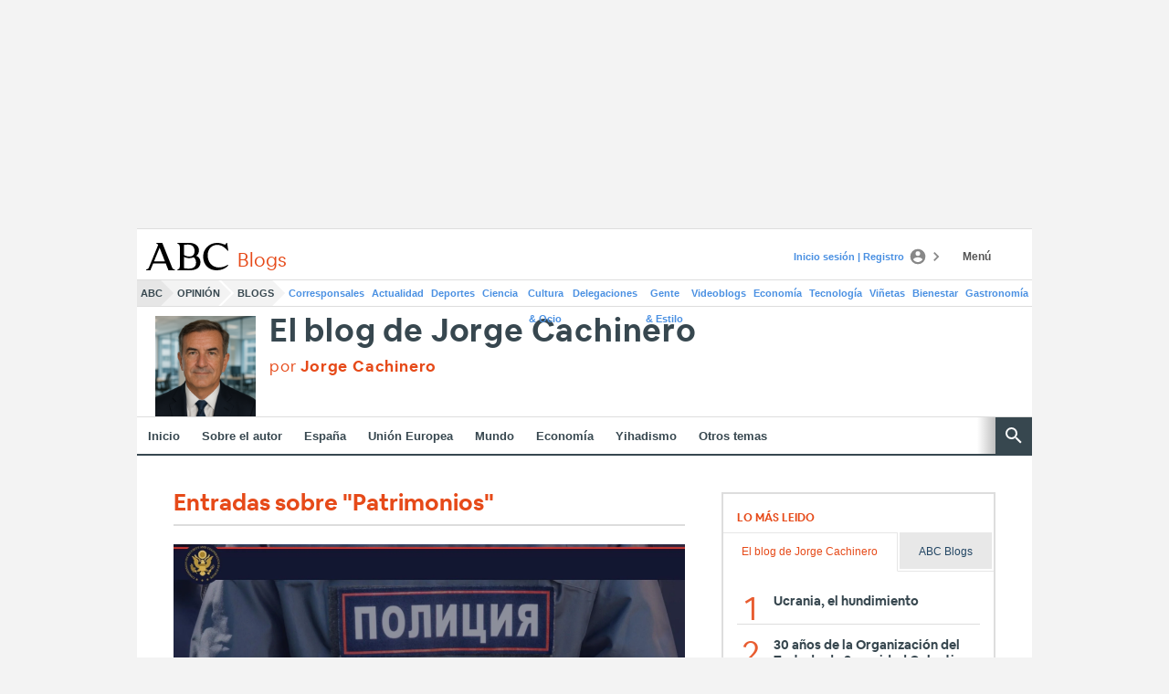

--- FILE ---
content_type: application/javascript
request_url: https://abcblogs.abc.es/jorge-cachinero/wp-content/themes/ABCBlogs2018/assets/js/scripts.js?ver=5.9.10
body_size: -176
content:
let botones = document.querySelectorAll('.compartirrrss');
botones.forEach( (ele) => {
    ele.addEventListener('click', function(){
        // console.log('PPPPP', ele.dataset.href);
        // var url = window.location.href;
        window.open(ele.dataset.href,
            'twitter-share-dialog',
            'width=800,height=600'
        );
    });
})

--- FILE ---
content_type: application/javascript
request_url: https://s1.abcstatics.com/nibara/6.79.4/post-script.js
body_size: 154
content:
"use strict";(self["[hash]NibaraJsonpFunction"]=self["[hash]NibaraJsonpFunction"]||[]).push([[3575,3832],{3280:(e,a,t)=>{t.r(a),t.d(a,{default:()=>o});const o=function(){const e=nibara.$,a=nibara.logger;if("undefined"!=typeof HTMLImageElement&&"loading"in HTMLImageElement.prototype&&"yes"===window.vocento.config.nibara.nativeLazyLoading){a.debug("[layout-script] Loading native lazyload. Supported in browser");document.querySelectorAll('img[loading="lazy"]').forEach(e=>{e.dataset.src&&(e.src=e.dataset.src,delete e.dataset.src),e.dataset.srcset&&(e.srcset=e.dataset.srcset,delete e.dataset.srcset)})}else a.info("[layout-script] Loading native lazyload. Not supported in browser"),Voonto.require("lazyload").then(function(t){let o=new t({elements_selector:".lzld",data_src:"src",callback_error:t=>{a.info("Error elemento lazyload",t),e(t).removeClass("lzld").removeClass("initial").removeClass("error"),e(t).removeAttr("data-was-processed");const o=e(t).attr("data-src");e(t).attr("src",o)}});e(".lzld-scroll").on("click",function(){o.handleScroll()})})}}}]);

--- FILE ---
content_type: application/javascript
request_url: https://s1.abcstatics.com/nibara/6.79.4/trackingVtm.js
body_size: 3535
content:
(()=>{var o={2197:()=>{function o(o){let e=window.location.href;if(e=e.replace("#disqus_thread",""),/^(docker-)/.test(location.hostname)){let o=document.head.querySelector("meta[property='og:url']");o&&o.content&&(e=o.content)}let t,i=document.title,c=o("#articulo .doc h1 .headline a").html();c?i=c:(c=o("#articulo .doc h1 .headline").html(),c?i=c:(c=o(".titulo-noticia").html(),c&&(i=c))),void 0===window.noticiaid&&(window.noticiaid=document.title),"string"==typeof window.objectPublishId&&window.objectPublishId&&(t=window.objectPublishId.split("_")[0]),t||(t="otros"),void 0!==window.id_imagen&&""!==window.id_imagen||(window.id_imagen=o('meta[property="og:image"]').attr("content")||""),"string"==typeof window.id_imagen&&window.id_imagen.indexOf("www-new")>-1&&(window.id_imagen=window.id_imagen.replace("www-new","www")),void 0===window.id_video&&(window.id_video="");let n="",a="",d=e.indexOf("www.abc.es")>-1||e.indexOf("www-origin.abc.es")>-1||e.indexOf("www-new.abc.es")>-1||e.indexOf("m.abc.es")>-1;d&&(n="14",a="madrid",e=e.replace("www-origin.abc.es","www.abc.es"),e=e.replace("www-new.abc.es","www.abc.es"),e=e.replace("new-www.abc.es","www.abc.es"),e=e.replace("m.abc.es","www.abc.es"),e=e.replace("m.www.abc.es","www.abc.es")),(e.indexOf("sevilla.abc.es")>-1||e.indexOf("sevilla-origin.abc.es")>-1||e.indexOf("sevilla-new.abc.es")>-1)&&(n="15",a="sevilla",e=e.replace("sevilla-origin.abc.es","sevilla.abc.es"),e=e.replace("sevilla-new.abc.es","sevilla.abc.es"),e=e.replace("new-sevilla.abc.es","sevilla.abc.es"),e=e.replace("m.sevilla.abc.es","sevilla.abc.es"),e=e.replace("m.www.sevilla.abc.es","sevilla.abc.es")),(e.indexOf("www.lavozdigital.es")>-1||e.indexOf("www-origin.lavozdigital.es")>-1||e.indexOf("www-new.lavozdigital.es")>-1||e.indexOf("m.lavozdigital.es")>-1)&&(n="8",a="madrid",e=e.replace("www-origin.lavozdigital.es","www.lavozdigital.es"),e=e.replace("www-new.lavozdigital.es","www.lavozdigital.es"),e=e.replace("new-www.lavozdigital.es","www.lavozdigital.es"),e=e.replace("m.lavozdigital.es","www.lavozdigital.es"),e=e.replace("m.www.lavozdigital.es","www.lavozdigital.es")),e.indexOf("huelva24.com")>-1&&(n="0",a="huelva",e=e.replace("new-www.huelva24.com","www.huelva24.com"));let s="1";if((e.indexOf("/videos-")>-1||e.indexOf("_video.html")>-1)&&(s="2"),e.indexOf("_galeria.html")>-1&&(s="3"),(e.indexOf("/fotos-")>-1||e.indexOf("/fotos/")>-1)&&(s="4"),e.indexOf("/audios-")>-1&&(s="6"),(e.indexOf(".es/temas-")>-1||window.voc_tc.indexOf("topics")>-1)&&(s="7"),d){let o=window.vocento&&vocento.dtm&&vocento.dtm.data&&vocento.dtm.data.categoriaProducto;o&&o.indexOf("imagen")>-1&&(s="4"),o&&o.indexOf("pagina")>-1&&(s="12"),o&&o.indexOf("publicacion")>-1&&(s="11")}else window.voc_tc.indexOf("foto")>-1&&(s="4"),window.voc_tc.indexOf("pagina")>-1&&(s="12"),window.voc_tc.indexOf("periodico")>-1&&(s="11");!function(o,e,t,i,c,n,a,d,s,r,w,l){n+="-abc";let v="webabc",u=function(o){let e=window.vocento&&vocento.site&&vocento.site.env;if("des"===e||"pre"===e)return e;let t="",i=o.toString().replace(/^([a-zA-Z:]*\/\/[^/?#]*).*$/,"$1");/des[1-9]?-/.test(i)?t="des":/pre[1-9]?-|docker-/.test(i)&&(t="pre");return t}(c),m="metrics.abc.es";"8"===o&&(n+="-voz",v="weblavozdigital",m="metrics.lavozdigital.es");"15"===o&&(n+="-sev",v="websevilla");let p="";""!==u&&(p="&site="+u+"."+m,m=u+"."+m);if(void 0!==window.objectMetricsId&&""!==window.objectMetricsId){let o=window.objectMetricsId.split("_");for(let e=0;e<o.length;e++){let t="";for(let i=0;i<e+1;i++)t+=o[i];v+=","+t}}if(void 0!==window.objectTopics&&""!==window.objectTopics){let o=window.objectTopics.replace(new RegExp(" ","g"),"-");o=o.split(",");for(let e=0;e<o.length;e++)v+=",topics"+o[e]}if(void 0!==window.objectAuthors&&""!==window.objectAuthors){let o=window.objectAuthors.replace(new RegExp(" ","g"),"-");o=o.split(",");for(let e=0;e<o.length;e++)v+=",authors"+o[e]}void 0!==vocento.tracking.root.objectPremium&&"1"===vocento.tracking.root.objectPremium&&(v+=",premium");let g="https://"+m+"/stats/v2/visit?id="+n+"&edition="+t+"&tags="+escape(v)+"&content_type="+i+"&origin="+s+"&url="+escape(c)+"&section="+a+"&click_type="+d+"&title="+escape(e)+"&aux1="+escape(r)+"&aux2="+escape(w)+p;l.ajax({url:g,dataType:"jsonp",success:function(){}})}(n,i,a,s,e,window.noticiaid,t,"1","web",window.id_imagen,window.id_video,o)}var e;e=function(){Promise.all([Voonto.ready,Voonto.require("jquery")]).then(function([e,t]){e.when("vtm:ready").then(function(){["portada","portadilla"].indexOf(window.voc_tc)<=-1&&o(t)})})},"loading"!==document.readyState?e():document.addEventListener?document.addEventListener("DOMContentLoaded",e):document.attachEvent("onreadystatechange",function(){"loading"!==document.readyState&&e()})},9165:()=>{const o=Voonto.getInstance();"404"!==vocento.tracking.root.httpStatus&&o.cookiewallRequest().then(()=>{!function(o,e,t,i,c){o[i]=o[i]||[];var n=e.getElementsByTagName(t)[0],a=e.createElement(t);a.async=!0,a.src="https://www.googletagmanager.com/gtm.js?id="+c,n.parentNode.insertBefore(a,n)}(window,document,"script","dataLayer",vocento.tracking.config.gtmKey)})},9855:()=>{window.lzld=function(){return!1},window.ads={printAds:function(){return!1}}}},e={};function t(i){var c=e[i];if(void 0!==c)return c.exports;var n=e[i]={exports:{}};return o[i](n,n.exports,t),n.exports}(()=>{"use strict";t(9855),t(9165);const o=class{static imgTrack(o,e){let t=new Date,i=encodeURI("key="+o+"&ts="+t.getTime()+"&message="+e),c=document.createElement("img");return c.src="/comun/img/dtm-track.jpg?"+i,c}static exportRootVars(){for(const[o,e]of Object.entries(window.vocento.tracking.root))window[o]=e}static exportComscoreVars(){const o=window.vocento.tracking.comscore;window.voc_ate=o.voc_ate,window.voc_top=o.voc_top,window.voc_site=o.voc_site,window.voc_tcnew=o.voc_tcnew,window.voc_tc=o.voc_tc,window.voc_se=o.voc_se,window.voc_au=o.voc_au,window.voc_s1=o.voc_s1,window.voc_s2=o.voc_s2,window.voc_s3=o.voc_s3,window.voc_s4=o.voc_s4,window.voc_npc=o.voc_npc,window.voc_cc=o.voc_cc}static setTrackBuscadorPlaySummum(o){let e=window.document.getElementsByTagName("main");if(e.length>0){let t=e[0].getAttribute("data-keywords");if(null!==t&&""!==t){let i=e[0].getAttribute("data-num-entries"),c=e[0].getAttribute("data-buscador");o.set({keyword:this.kebabCase(t),tipoBuscador:"buscador-"+c,errorBusqueda:0==i?"la-busqueda-no-obtuvo-ningun-resultado":"",nResultados:i})}}}static kebabCase(o){let e=o.replace(/([a-z][A-Z])/g,function(o){return o.substring(0,1)+"-"+o.substring(1,1).toLowerCase()});return e=e.toLowerCase(),e=e.replace(/[^-a-z0-9áéíóúàèìòùüñç]+/g,"-"),e=e.replace(/^-+/,"").replace(/-$/,""),e}static setTrackLandingAdblocker(o){if(-1===["/suscripcion-ok/","/suscripcion-ko/"].indexOf(window.location.pathname))return!1;const{Voonto:e}=window;return e.ready.then(e=>{e.when("vocuser:ready").then(function(e){let t=void 0!==e&&"anonimo"!==e.getUserType(),i="";["/suscripcion-ok/"].indexOf(window.location.pathname)>-1&&(i=t?"us-logado":"us-no-logado"),["/suscripcion-ko/"].indexOf(window.location.pathname)>-1&&(i=t?"us-sus-logado":"us-sus-no-logado"),window.voc_tn=i,o.set({titular:i}).track()})}),!0}static setTrackDetallesArchivo(o){let e=window.document.getElementsByTagName("body");if(e.length>0){if("detail"===e[0].getAttribute("data-layout")){let e=window.document.getElementById("use-type-data").querySelectorAll("[data-add-to-cart]");if(e.length>0){let t=e[0].getAttribute("data-id"),i=e[0].getAttribute("data-type"),c=window.vocento.tracking.comscore.voc_tn;window.vocento.tracking.comscore.voc_tn.indexOf(".")>-1&&(c=window.voc_tn.substring(0,window.voc_tn.indexOf("."))),o.set({accionEcommerce:"vista-de-producto",SKU:t,nombreProducto:"producto-"+c,categoriaProducto:i,unidadesProducto:"1"})}}}}static loaded(o){"loading"!==document.readyState?o():document.addEventListener?document.addEventListener("DOMContentLoaded",o):document.attachEvent("onreadystatechange",function(){"loading"!==document.readyState&&o()})}};function e(){Voonto.ready.then(function(e){e.when("vtm:ready").then(function(){!function(e,t){try{const c=e.vocento.tracking,n=c.comscore;if(t.set({seccion:n.voc_se,subseccion1:n.voc_s1,subseccion2:n.voc_s2,subseccion3:n.voc_s3,subseccion4:n.voc_s4,titular:n.voc_tn,tipoDominio:n.voc_pr,edicion:n.voc_ed,tipoContenido:n.voc_tc,tipoContenidoA:n.voc_tcnew,plataformaContenido:n.voc_pl,sistemaPublicacion:n.voc_pu,fechaPrimeraPublicacion:n.voc_fep,fechaModificacion:n.voc_fem,idioma:n.voc_idi,IDEvolok:n.voc_pw_pid,firmaAutor:n.voc_au,origenContenido:n.voc_or,topics:n.voc_top,contenidoPremium:n.voc_ate,numeroPalabras:n.voc_npc,numeroParrafos:n.voc_npa,numeroCaracteres:n.voc_nca,numeroImagenes:n.voc_nim,numeroVideos:n.voc_nvi,tipoAcceso:c.root.accessType}),"portada"===n.voc_tc||"portadilla"===n.voc_tc)"portada"===n.voc_tc&&(t.set({scrollInfinitoHome:"1"}),t.set({scrollInfinito:"true"}));else{t.set({slot:n.voc_slot,modulosRotacion:n.modulosRotacion,idNoticia:n.idNoticia});let o=n.voc_tn.indexOf(".");o>=0?t.set({titular:n.voc_tn.substring(0,o)}):t.set({titular:n.voc_tn})}o.setTrackBuscadorPlaySummum(t),o.setTrackDetallesArchivo(t);const a=o.setTrackLandingAdblocker(t);"200"!==c.root.httpStatus&&(t.set({errorPagina:"404"}),t.set({titular:"pagina-no-encontrada-404-abc"}));var i=t.get();e.voc_se=i.seccion,e.voc_s1=i.subseccion1,e.voc_s2=i.subseccion2,e.voc_s3=i.subseccion3,e.voc_s4=i.subseccion4,e.voc_tn=i.titular,e.voc_pr=i.tipoDominio,e.voc_ed=i.edicion,e.voc_tc=i.tipoContenido,e.voc_tcnew=i.tipoContenidoA,e.voc_ate=i.contenidoPremium,e.voc_pl=i.plataformaContenido,e.voc_pu=i.sistemaPublicacion,e.voc_fep=i.fechaPrimeraPublicacion,e.voc_fem=i.fechaModificacion,e.voc_adp=i.movilidad,e.voc_ho=i.origenPortada,e.voc_idi=i.idioma,e.voc_tusr=i.tipologiaLogin,e.voc_krux=i.IDKrux,e.voc_usrid=i.IDGigya,e.voc_usrag=i.edad,e.voc_usrcp=i.codigoPostal,e.voc_usrgen=i.genero,e.customService=i.sitioRegistro,e.voc_pw_pid=i.IDEvolok,e.voc_pw_meter=i.productoEvolok,e.voc_pw_count=i.nPaginasConsumidas,e.voc_pw_max=i.nPaginasPermitidas,e.voc_pw_result=i.autorizacionContenido,e.voc_pw_cookie=i.idCookieEvolok,e.voc_adb=i.adBlockers,e.voc_adbnew=i.adBlockersNew,e.voc_au=i.firmaAutor,e.id_autor=i.fichaAutor,e.voc_or=i.origenContenido,e.voc_top=i.topics,a||t.track()}catch(e){o.imgTrack("vtm-ready-exception",e)}}(window,TagManager)},function(e){o.imgTrack("vtm-ready-error",e)})},function(e){o.imgTrack("voonto-ready-error",e)})}try{void 0!==history.state&&null!==history.state&&void 0!==history.state.lastSectionView&&"main"!==history.state.lastSectionView||("object"==typeof Voonto&&void 0!==Voonto.ready||"loading"!==document.readyState?e():document.addEventListener?document.addEventListener("DOMContentLoaded",e):document.attachEvent("onreadystatechange",function(){"loading"!==document.readyState&&e()}))}catch(e){o.imgTrack("vtm-error-exception",e)}t(2197);o.exportRootVars(),o.exportComscoreVars()})()})();

--- FILE ---
content_type: application/javascript
request_url: https://static.vocstatic.com/widgets/4.23.1/ev-em.min.js
body_size: 26000
content:
/**
 * @license ev-em.js v3.4.4 20250522
 * (c) 2015-2025 Evolok, Inc. https://www.evolok.com/
 *
 * License: MIT
 */
var runtime=function(a){"use strict";var u,t=Object.prototype,h=t.hasOwnProperty,r="function"==typeof Symbol?Symbol:{},n=r.iterator||"@@iterator",e=r.asyncIterator||"@@asyncIterator",o=r.toStringTag||"@@toStringTag";function i(t,r,e){return Object.defineProperty(t,r,{value:e,enumerable:!0,configurable:!0,writable:!0}),t[r]}try{i({},"")}catch(t){i=function(t,r,e){return t[r]=e}}function c(t,r,e,n){var o,i,a,c,r=r&&r.prototype instanceof d?r:d,r=Object.create(r.prototype),n=new j(n||[]);return r._invoke=(o=t,i=e,a=n,c=l,function(t,r){if(c===p)throw new Error("Generator is already running");if(c===y){if("throw"===t)throw r;return k()}for(a.method=t,a.arg=r;;){var e=a.delegate;if(e){var n=function t(r,e){var n=r.iterator[e.method];if(n===u){if(e.delegate=null,"throw"===e.method){if(r.iterator.return&&(e.method="return",e.arg=u,t(r,e),"throw"===e.method))return v;e.method="throw",e.arg=new TypeError("The iterator does not provide a 'throw' method")}return v}var n=f(n,r.iterator,e.arg);if("throw"===n.type)return e.method="throw",e.arg=n.arg,e.delegate=null,v;n=n.arg;if(!n)return e.method="throw",e.arg=new TypeError("iterator result is not an object"),e.delegate=null,v;{if(!n.done)return n;e[r.resultName]=n.value,e.next=r.nextLoc,"return"!==e.method&&(e.method="next",e.arg=u)}e.delegate=null;return v}(e,a);if(n){if(n===v)continue;return n}}if("next"===a.method)a.sent=a._sent=a.arg;else if("throw"===a.method){if(c===l)throw c=y,a.arg;a.dispatchException(a.arg)}else"return"===a.method&&a.abrupt("return",a.arg);c=p;n=f(o,i,a);if("normal"===n.type){if(c=a.done?y:s,n.arg!==v)return{value:n.arg,done:a.done}}else"throw"===n.type&&(c=y,a.method="throw",a.arg=n.arg)}}),r}function f(t,r,e){try{return{type:"normal",arg:t.call(r,e)}}catch(t){return{type:"throw",arg:t}}}a.wrap=c;var l="suspendedStart",s="suspendedYield",p="executing",y="completed",v={};function d(){}function g(){}function m(){}var w={};w[n]=function(){return this};r=Object.getPrototypeOf,r=r&&r(r(O([])));r&&r!==t&&h.call(r,n)&&(w=r);var L=m.prototype=d.prototype=Object.create(w);function x(t){["next","throw","return"].forEach(function(r){i(t,r,function(t){return this._invoke(r,t)})})}function b(a,c){var r;this._invoke=function(e,n){function t(){return new c(function(t,r){!function r(t,e,n,o){t=f(a[t],a,e);if("throw"!==t.type){var i=t.arg;return(e=i.value)&&"object"==typeof e&&h.call(e,"__await")?c.resolve(e.__await).then(function(t){r("next",t,n,o)},function(t){r("throw",t,n,o)}):c.resolve(e).then(function(t){i.value=t,n(i)},function(t){return r("throw",t,n,o)})}o(t.arg)}(e,n,t,r)})}return r=r?r.then(t,t):t()}}function E(t){var r={tryLoc:t[0]};1 in t&&(r.catchLoc=t[1]),2 in t&&(r.finallyLoc=t[2],r.afterLoc=t[3]),this.tryEntries.push(r)}function _(t){var r=t.completion||{};r.type="normal",delete r.arg,t.completion=r}function j(t){this.tryEntries=[{tryLoc:"root"}],t.forEach(E,this),this.reset(!0)}function O(r){if(r){var t=r[n];if(t)return t.call(r);if("function"==typeof r.next)return r;if(!isNaN(r.length)){var e=-1,t=function t(){for(;++e<r.length;)if(h.call(r,e))return t.value=r[e],t.done=!1,t;return t.value=u,t.done=!0,t};return t.next=t}}return{next:k}}function k(){return{value:u,done:!0}}return((g.prototype=L.constructor=m).constructor=g).displayName=i(m,o,"GeneratorFunction"),a.isGeneratorFunction=function(t){t="function"==typeof t&&t.constructor;return!!t&&(t===g||"GeneratorFunction"===(t.displayName||t.name))},a.mark=function(t){return Object.setPrototypeOf?Object.setPrototypeOf(t,m):(t.__proto__=m,i(t,o,"GeneratorFunction")),t.prototype=Object.create(L),t},a.awrap=function(t){return{__await:t}},x(b.prototype),b.prototype[e]=function(){return this},a.AsyncIterator=b,a.async=function(t,r,e,n,o){void 0===o&&(o=Promise);var i=new b(c(t,r,e,n),o);return a.isGeneratorFunction(r)?i:i.next().then(function(t){return t.done?t.value:i.next()})},x(L),i(L,o,"Generator"),L[n]=function(){return this},L.toString=function(){return"[object Generator]"},a.keys=function(e){var t,n=[];for(t in e)n.push(t);return n.reverse(),function t(){for(;n.length;){var r=n.pop();if(r in e)return t.value=r,t.done=!1,t}return t.done=!0,t}},a.values=O,j.prototype={constructor:j,reset:function(t){if(this.prev=0,this.next=0,this.sent=this._sent=u,this.done=!1,this.delegate=null,this.method="next",this.arg=u,this.tryEntries.forEach(_),!t)for(var r in this)"t"===r.charAt(0)&&h.call(this,r)&&!isNaN(+r.slice(1))&&(this[r]=u)},stop:function(){this.done=!0;var t=this.tryEntries[0].completion;if("throw"===t.type)throw t.arg;return this.rval},dispatchException:function(e){if(this.done)throw e;var n=this;function t(t,r){return i.type="throw",i.arg=e,n.next=t,r&&(n.method="next",n.arg=u),!!r}for(var r=this.tryEntries.length-1;0<=r;--r){var o=this.tryEntries[r],i=o.completion;if("root"===o.tryLoc)return t("end");if(o.tryLoc<=this.prev){var a=h.call(o,"catchLoc"),c=h.call(o,"finallyLoc");if(a&&c){if(this.prev<o.catchLoc)return t(o.catchLoc,!0);if(this.prev<o.finallyLoc)return t(o.finallyLoc)}else if(a){if(this.prev<o.catchLoc)return t(o.catchLoc,!0)}else{if(!c)throw new Error("try statement without catch or finally");if(this.prev<o.finallyLoc)return t(o.finallyLoc)}}}},abrupt:function(t,r){for(var e=this.tryEntries.length-1;0<=e;--e){var n=this.tryEntries[e];if(n.tryLoc<=this.prev&&h.call(n,"finallyLoc")&&this.prev<n.finallyLoc){var o=n;break}}var i=(o=o&&("break"===t||"continue"===t)&&o.tryLoc<=r&&r<=o.finallyLoc?null:o)?o.completion:{};return i.type=t,i.arg=r,o?(this.method="next",this.next=o.finallyLoc,v):this.complete(i)},complete:function(t,r){if("throw"===t.type)throw t.arg;return"break"===t.type||"continue"===t.type?this.next=t.arg:"return"===t.type?(this.rval=this.arg=t.arg,this.method="return",this.next="end"):"normal"===t.type&&r&&(this.next=r),v},finish:function(t){for(var r=this.tryEntries.length-1;0<=r;--r){var e=this.tryEntries[r];if(e.finallyLoc===t)return this.complete(e.completion,e.afterLoc),_(e),v}},catch:function(t){for(var r=this.tryEntries.length-1;0<=r;--r){var e=this.tryEntries[r];if(e.tryLoc===t){var n,o=e.completion;return"throw"===o.type&&(n=o.arg,_(e)),n}}throw new Error("illegal catch attempt")},delegateYield:function(t,r,e){return this.delegate={iterator:O(t),resultName:r,nextLoc:e},"next"===this.method&&(this.arg=u),v}},a}("object"==typeof module?module.exports:{});try{regeneratorRuntime=runtime}catch(t){Function("r","regeneratorRuntime = r")(runtime)}
"use strict";function _typeof(e){return(_typeof="function"==typeof Symbol&&"symbol"==typeof Symbol.iterator?function(e){return typeof e}:function(e){return e&&"function"==typeof Symbol&&e.constructor===Symbol&&e!==Symbol.prototype?"symbol":typeof e})(e)}function _toConsumableArray(e){return _arrayWithoutHoles(e)||_iterableToArray(e)||_unsupportedIterableToArray(e)||_nonIterableSpread()}function _nonIterableSpread(){throw new TypeError("Invalid attempt to spread non-iterable instance.\nIn order to be iterable, non-array objects must have a [Symbol.iterator]() method.")}function _iterableToArray(e){if("undefined"!=typeof Symbol&&Symbol.iterator in Object(e))return Array.from(e)}function _arrayWithoutHoles(e){if(Array.isArray(e))return _arrayLikeToArray(e)}function _classCallCheck(e,t){if(!(e instanceof t))throw new TypeError("Cannot call a class as a function")}function _defineProperties(e,t){for(var n=0;n<t.length;n++){var r=t[n];r.enumerable=r.enumerable||!1,r.configurable=!0,"value"in r&&(r.writable=!0),Object.defineProperty(e,r.key,r)}}function _createClass(e,t,n){return t&&_defineProperties(e.prototype,t),n&&_defineProperties(e,n),e}function _inherits(e,t){if("function"!=typeof t&&null!==t)throw new TypeError("Super expression must either be null or a function");e.prototype=Object.create(t&&t.prototype,{constructor:{value:e,writable:!0,configurable:!0}}),t&&_setPrototypeOf(e,t)}function _createSuper(n){var r=_isNativeReflectConstruct();return function(){var e,t=_getPrototypeOf(n);return _possibleConstructorReturn(this,r?(e=_getPrototypeOf(this).constructor,Reflect.construct(t,arguments,e)):t.apply(this,arguments))}}function _possibleConstructorReturn(e,t){return!t||"object"!==_typeof(t)&&"function"!=typeof t?_assertThisInitialized(e):t}function _assertThisInitialized(e){if(void 0===e)throw new ReferenceError("this hasn't been initialised - super() hasn't been called");return e}function _wrapNativeSuper(e){var n="function"==typeof Map?new Map:void 0;return(_wrapNativeSuper=function(e){if(null===e||!_isNativeFunction(e))return e;if("function"!=typeof e)throw new TypeError("Super expression must either be null or a function");if(void 0!==n){if(n.has(e))return n.get(e);n.set(e,t)}function t(){return _construct(e,arguments,_getPrototypeOf(this).constructor)}return t.prototype=Object.create(e.prototype,{constructor:{value:t,enumerable:!1,writable:!0,configurable:!0}}),_setPrototypeOf(t,e)})(e)}function _construct(e,t,n){return(_construct=_isNativeReflectConstruct()?Reflect.construct:function(e,t,n){var r=[null];r.push.apply(r,t);r=new(Function.bind.apply(e,r));return n&&_setPrototypeOf(r,n.prototype),r}).apply(null,arguments)}function _isNativeReflectConstruct(){if("undefined"==typeof Reflect||!Reflect.construct)return!1;if(Reflect.construct.sham)return!1;if("function"==typeof Proxy)return!0;try{return Date.prototype.toString.call(Reflect.construct(Date,[],function(){})),!0}catch(e){return!1}}function _isNativeFunction(e){return-1!==Function.toString.call(e).indexOf("[native code]")}function _setPrototypeOf(e,t){return(_setPrototypeOf=Object.setPrototypeOf||function(e,t){return e.__proto__=t,e})(e,t)}function _getPrototypeOf(e){return(_getPrototypeOf=Object.setPrototypeOf?Object.getPrototypeOf:function(e){return e.__proto__||Object.getPrototypeOf(e)})(e)}function _slicedToArray(e,t){return _arrayWithHoles(e)||_iterableToArrayLimit(e,t)||_unsupportedIterableToArray(e,t)||_nonIterableRest()}function _nonIterableRest(){throw new TypeError("Invalid attempt to destructure non-iterable instance.\nIn order to be iterable, non-array objects must have a [Symbol.iterator]() method.")}function _iterableToArrayLimit(e,t){if("undefined"!=typeof Symbol&&Symbol.iterator in Object(e)){var n=[],r=!0,o=!1,i=void 0;try{for(var a,s=e[Symbol.iterator]();!(r=(a=s.next()).done)&&(n.push(a.value),!t||n.length!==t);r=!0);}catch(e){o=!0,i=e}finally{try{r||null==s.return||s.return()}finally{if(o)throw i}}return n}}function _arrayWithHoles(e){if(Array.isArray(e))return e}function asyncGeneratorStep(e,t,n,r,o,i,a){try{var s=e[i](a),c=s.value}catch(e){return void n(e)}s.done?t(c):Promise.resolve(c).then(r,o)}function _asyncToGenerator(s){return function(){var e=this,a=arguments;return new Promise(function(t,n){var r=s.apply(e,a);function o(e){asyncGeneratorStep(r,t,n,o,i,"next",e)}function i(e){asyncGeneratorStep(r,t,n,o,i,"throw",e)}o(void 0)})}}function _createForOfIteratorHelper(e,t){var n,r;if("undefined"==typeof Symbol||null==e[Symbol.iterator]){if(Array.isArray(e)||(n=_unsupportedIterableToArray(e))||t&&e&&"number"==typeof e.length){n&&(e=n);var o=0,t=function(){};return{s:t,n:function(){return o>=e.length?{done:!0}:{done:!1,value:e[o++]}},e:(r=function(e){throw e},i.toString=function(){return r.toString()},i),f:t}}throw new TypeError("Invalid attempt to iterate non-iterable instance.\nIn order to be iterable, non-array objects must have a [Symbol.iterator]() method.")}function i(e){return r.apply(this,arguments)}var a,s,c=!0,l=!1;return{s:function(){n=e[Symbol.iterator]()},n:function(){var e=n.next();return c=e.done,e},e:(s=function(e){l=!0,a=e},u.toString=function(){return s.toString()},u),f:function(){try{c||null==n.return||n.return()}finally{if(l)throw a}}};function u(e){return s.apply(this,arguments)}}function _unsupportedIterableToArray(e,t){if(e){if("string"==typeof e)return _arrayLikeToArray(e,t);var n=Object.prototype.toString.call(e).slice(8,-1);return"Map"===(n="Object"===n&&e.constructor?e.constructor.name:n)||"Set"===n?Array.from(e):"Arguments"===n||/^(?:Ui|I)nt(?:8|16|32)(?:Clamped)?Array$/.test(n)?_arrayLikeToArray(e,t):void 0}}function _arrayLikeToArray(e,t){(null==t||t>e.length)&&(t=e.length);for(var n=0,r=new Array(t);n<t;n++)r[n]=e[n];return r}function ownKeys(t,e){var n,r=Object.keys(t);return Object.getOwnPropertySymbols&&(n=Object.getOwnPropertySymbols(t),e&&(n=n.filter(function(e){return Object.getOwnPropertyDescriptor(t,e).enumerable})),r.push.apply(r,n)),r}function _objectSpread(t){for(var e=1;e<arguments.length;e++){var n=null!=arguments[e]?arguments[e]:{};e%2?ownKeys(Object(n),!0).forEach(function(e){_defineProperty(t,e,n[e])}):Object.getOwnPropertyDescriptors?Object.defineProperties(t,Object.getOwnPropertyDescriptors(n)):ownKeys(Object(n)).forEach(function(e){Object.defineProperty(t,e,Object.getOwnPropertyDescriptor(n,e))})}return t}function _defineProperty(e,t,n){return t in e?Object.defineProperty(e,t,{value:n,enumerable:!0,configurable:!0,writable:!0}):e[t]=n,e}window.EV=window.EV||{},function(Z){var u,$,ee,d,m,i,p=new A,a=new A,n=!1,r=0,o=0,h={},s=0,c=0,l=Promise.resolve();window.addEventListener("ev.widgets.dwelltime.enabled",function(e){e.detail.dwellTimeTrackingEnabled&&(n=!0,o=e.detail.maxDwellTimeRequests||3,setTimeout(function(){Z.Em.initDwellTimeRequests(h.authorizeData)},1e3))});var f,t,y=(f="evolok.api.service",function(e){var t;if(!e||0===e.trim().length)throw new Error("Could not find the service name or key!");return Z.Em.secureModeEnabled&&(t=ne("ex_ss"))?"Evolok "+f+"="+e+" evolok.api.secureSessionId="+t:(t=ne("ev_ss"),"Evolok "+f+"="+e+" evolok.api.sessionId="+t)});function g(){d&&(ee.disableCookies||te("ev_sid")==d||(E("ev_sid",d),_("ev_sid",d,0,"localStorage"))),m&&(ee.disableCookies||te("ev_did")==m||(E("ev_did",m),_("ev_did",m,0,"localStorage")))}function te(e){for(var t=(t=document.cookie).split("; "),n={},r=0;r<t.length;r++){var o=t[r].split("=");n[o[0]]=o[1]}return n[e]||""}Z.Em={Event:{AD_AUTHORIZE:"ev.ad.authorize",PROFILE_ACCESS_RENDER_STATUS:"ev.ad.profile.access.render.status",GET_USER_PROFILE_SUCCESS:"ev.ad.get.user.profile.success",GET_USER_PROFILE_FAIL:"ev.ad.get.user.profile.fail",UPDATE_PROFILE_SUCCESS:"ev.em.profile.update.success",UPDATE_PROFILE_FAIL:"ev.em.profile.update.fail",GET_PROFILE_TEMPLATE_SUCCESS:"ev.em.profile.template.get.success",GET_PROFILE_TEMPLATE_FAIL:"ev.em.profile.template.get.fail",GET_PROFILE_DATA_SUCCESS:"ev.em.profile.data.get.success",GET_PROFILE_DATA_FAIL:"ev.em.profile.data.get.fail",DWELLTIME_CHECK:"ev.ad.dwelltime.check",DWELLTIME_WIDGETS_ENABLED:"ev.widgets.dwelltime.enabled",PAYWALL_MODAL_RENDERED:"ev.em.paywall.modal.rendered",NOTIFIER_MODAL_RENDERED:"ev.em.notifier.modal.rendered",PAYWALL_OPENED:"ev.em.paywall.opened",NOTIFIER_OPENED:"ev.em.notifier.opened",PAYWALL_SHOW_CTA:"ev.em.paywall.showCTA",NOTIFIER_SHOW_CTA:"ev.em.notifier.showCTA",PAYWALL_RENDER_READY:"ev.em.paywall.render.ready",NOTIFIER_RENDER_READY:"ev.em.notifier.render.ready",NOTIFIER_CLOSE:"ev.em.notifier.close",ARTICLE_DATA:"ev.em.article.data",ARTICLE_URL:"ev.em.article.url",CLOSE_ARTICLE_SHARING_MODAL:"ev.em.close.article.sharing.modal",SHARE_ARTICLE_SUCCESS:"ev.em.share.article.success",SHARE_ARTICLE_ERROR:"ev.em.share.article.error",OPEN_PRODUCT_SELECTION:"ev.em.open.product.selection",PRODUCT_SELECTION_LOADED:"ev.em.product.selection.loaded",SOCIAL_LOGIN_SUCCESS:"ev.em.social.login.success",SOCIAL_LOGIN_FAILED:"ev.em.social.login.failed",SESSION_REFRESH:"ev.em.session.refresh",SESSION_SAVED:"ev.em.user.session.saved",IDENTITY_LINK_AUTHENTICATION:"ev.em.identity.link.authentication",SOCIALS_LINK_AUTHENTICATION:"ev.em.socials.link.authentication",SOCIAL_LOGIN_ATTEMPTED_EXISTING_EMAIL:"social.login.existing.email.attempted",SOCIAL_LOGIN_ATTEMPTED_REQUIRES_AUTHENTICATION:"social.login.existing.email.authentication.required",USER_IDENTIFIED:"ev.em.user.identified",LOGOUT_SUCCESS:"ev.em.logout.success",LOGOUT_FAILED:"ev.em.logout.failed",SESSION_EXPIRED:"ev.em.session.expired",PM_PROMO_ACTION:"pm.promo.action",SWG_REQUIRE_LINKING:"swg.require.linking",REGISTRATION_FAILED:"registration.failed",REGISTRATION_SUCCESS:"registration.success",REGISTRATION_CANCEL:"registration.cancel",LOGIN_SUCCESS:"login.success",LOGIN_FAILED:"login.failed"},on:function(e,t){window.addEventListener(e,t)},publish:function(e,t){var n;"function"==typeof CustomEvent?n=new CustomEvent(e,{detail:t}):(n=document.createEvent("CustomEvent")).initCustomEvent(e,!1,!1,{detail:t}),window.dispatchEvent(n)},shareArticle:function(t){var e=te("ev_ss")||te("ev_ss"),n="".concat(ee.pmUrl,"/widget/account/sharearticle?ev_ss=").concat(e),e={articleUrl:t.articleUrl,articleId:t.articleId,recipientEmail:t.email};fetch(n,{method:"POST",headers:{"Content-Type":"application/json"},body:JSON.stringify(e)}).then(function(e){200===e.status?e.json().then(function(e){Z.Em.publish(Z.Em.Event.CLOSE_ARTICLE_SHARING_MODAL,{}),Z.Em.publish(Z.Em.Event.SHARE_ARTICLE_SUCCESS,_objectSpread(_objectSpread({},e),{},{metadata:t.metadata}))}):e.json().then(function(e){return Z.Em.publish(Z.Em.Event.SHARE_ARTICLE_ERROR,e)})}).catch(function(e){Z.Em.publish(Z.Em.Event.SHARE_ARTICLE_ERROR,e),console.log(e)})},init:function(e){if(!e.url)throw"Configuration must specify the url property!";e.hasOwnProperty("brand")&&(this.brand=e.brand),e.hasOwnProperty("channel")&&(this.channel=e.channel),e.hasOwnProperty("realmName")&&(this.realmName=e.realmName),e.hasOwnProperty("serviceName")&&(this.serviceName=e.serviceName),e.hasOwnProperty("socialServiceName")&&(this.socialServiceName=e.socialServiceName),e.hasOwnProperty("secureModeEnabled")&&(this.secureModeEnabled=e.secureModeEnabled),e.hasOwnProperty("autoRegister")&&(this.autoRegister=e.autoRegister),e.hasOwnProperty("autoPopulate")&&(this.autoPopulate=e.autoPopulate),e.hasOwnProperty("socialAttributeMapping")&&(this.socialAttributeMapping=e.socialAttributeMapping),e.hasOwnProperty("ssoCookieDomain")&&(this.ssoCookieDomain=e.ssoCookieDomain),e.hasOwnProperty("enableSeamlessMode")&&(this.enableSeamlessMode=e.enableSeamlessMode),e.hasOwnProperty("disableCookies")&&(this.disableCookies=e.disableCookies),e.hasOwnProperty("useSwg")&&(this.useSwg=e.useSwg),e.hasOwnProperty("productName")&&(this.productName=e.productName),e.hasOwnProperty("productGroupName")&&(this.productGroupName=e.productGroupName),e.hasOwnProperty("qrCodeQueryParam")?this.qrCodeQueryParam=e.qrCodeQueryParam:this.qrCodeQueryParam="evAccessToken",e.hasOwnProperty("shareArticleTokenQueryParam")?this.shareArticleTokenQueryParam=e.shareArticleTokenQueryParam:this.shareArticleTokenQueryParam="shareArticleToken",e.hasOwnProperty("articleUrlKey")?this.articleUrlKey=e.articleUrlKey:this.articleUrlKey="article_url",e.hasOwnProperty("articleIdKey")?this.articleIdKey=e.articleIdKey:this.articleIdKey="articleId",e.hasOwnProperty("authSchemeName")&&(this.authSchemeName=e.authSchemeName),e.hasOwnProperty("autoLinkLoginRedirectUrl")&&(this.autoLinkLoginRedirectUrl=e.autoLinkLoginRedirectUrl,(t=this.autoLinkLoginRedirectUrl.match(/^(https?:\/\/)?([^\/]+)/))&&t[2]&&(this.autoLinkLoginRedirectUrlDomain=t[2])),e.hasOwnProperty("autoLinkLoginRedirectAutomatic")?this.autoLinkLoginRedirectAutomatic=e.autoLinkLoginRedirectAutomatic:this.autoLinkLoginRedirectAutomatic=!0,e.hasOwnProperty("icDomain")&&(this.icDomain=e.icDomain),e.hasOwnProperty("autoLinkIdentifierEncode")&&!1===e.autoLinkIdentifierEncode?this.autoLinkIdentifierEncode=!1:this.autoLinkIdentifierEncode=!0,e.hasOwnProperty("GTMDataLayerEnabled")&&(this.GTMDataLayerEnabled=e.GTMDataLayerEnabled),e.hasOwnProperty("enableDwellTime")&&(this.enableDwellTime=e.enableDwellTime,!0===this.enableDwellTime&&Z.Em.publish("generateDwellCheckListener")),e.hasOwnProperty("cookieExpireTime")&&(this.cookieExpireTime=e.cookieExpireTime),e.hasOwnProperty("getUserData")&&(this.getUserData=e.getUserData),(ee=e).icDomain&&ee.serviceName&&Z.Em.getUserProfileData(),Z.Event&&Z.Event.on(Z.Event.USER_SESSION_SAVED,function(){Z.Em.getUserProfileData()}),(e.hasOwnProperty("enableGoogleOneTap")&&!0===e.enableGoogleOneTap||ee.useSwg)&&(e.hasOwnProperty("realmName")||e.hasOwnProperty("socialServiceName")&&e.hasOwnProperty("serviceName")?e.hasOwnProperty("googleClientId")||ee.useSwg?(this.googleClientId=e.googleClientId,this.enableGoogleOneTap=e.enableGoogleOneTap,this.googleGenericConf=e.googleGenericConf,Z.Em.initGoogleApis()):(console.warn("Impossible to initialize Google One Tap. Check that you have setup correctly the `googleClientId`"),delete e.enableGoogleOneTap):(console.warn("Impossible to initialize Google One Tap. Check that you have setup correctly: `realmName`, `socialServiceName` / `serviceName`"),delete e.enableGoogleOneTap)),!0===ee.useSwg&&Z.Em.loadSwgLibrary();var t=te("ev_ss"),e=JSON.parse(localStorage.getItem("evolok:ev_session"));localStorage.getItem("evolok:ev_profile");t?e?e.mainSession.sessionId!==t&&(localStorage.removeItem("evolok:ev_session"),sessionStorage.removeItem("evolok:ev_profile"),Z.Em.getEVSessionNetworkCall()):t&&!e&&Z.Em.getEVSessionNetworkCall():(localStorage.removeItem("evolok:ev_session"),sessionStorage.removeItem("evolok:ev_profile"),T("ex_ss"))},getEVSessionNetworkCall:function(){var e,t=te("ev_ss");if(ee.icDomain)e="https://".concat(ee.icDomain,"/session/").concat(t);else{if(!ee.domainName)return void console.log("missing icDomain or domainName properties");e="https://".concat(ee.domainName,"/ic/api/session/").concat(t)}ee.serviceName?(t={Accept:"application/json",Authorization:"Evolok evolok.api.service=".concat(ee.serviceName," evolok.api.sessionId=").concat(t)},fetch(e,{method:"GET",headers:t}).then(function(e){if(!e.ok)throw new Error("Network response was not ok");return e.json()}).then(function(e){console.log(e),localStorage.setItem("evolok:ev_session",JSON.stringify(e)),sessionStorage.getItem("evolok:ev_profile")||Z.Em.getUserProfileData(!1)}).catch(function(e){console.error("There was a problem with getting session details:",e)})):console.log("missing service name")},entitlementsFlow:function(n,e,t){var r,a=3<arguments.length&&void 0!==arguments[3]?arguments[3]:null;function o(){var e="https://".concat(ee.domainName,"/ic/api/social/").concat(r.guid),t={Accept:"application/json",Authorization:"Evolok evolok.api.service=".concat(ee.serviceName," evolok.api.sessionId=").concat(r.mainSession.sessionId)};fetch(e,{method:"GET",headers:t}).then(function(e){if(!e.ok)throw new Error("Network response was not ok");return e.json()}).then(function(e){e.hasOwnProperty("GOOGLE")?i(n,r):Z.Em.publish(Z.Em.Event.SWG_REQUIRE_LINKING,"user needs google account linking to perform the deffered swg subscription")}).catch(function(e){console.error("There was a problem with checking the account linking:",e)})}function i(t,e){0!==a.entitlements.length?function(n,e){purchaseData=JSON.parse(e.entitlements[0].subscriptionToken),skus=purchaseData.productId;var i=purchaseData.purchaseToken;return new Promise(function(o,e){if(!ee.pmUrl)return console.log("no pmUrl specified"),void o(!0);var t=ee.pmUrl+"/widget/account/purchases/"+"?ev_ss=".concat(n);fetch(t).then(function(e){return e.json()}).then(function(e){if(console.log(e),null!==e.appErrorCode)if(e[0]&&e[0].appErrorCode&&"BEX0004"===e[0].appErrorCode)o(!1);else if(0!==e.length){var t,n=_createForOfIteratorHelper(e);try{for(n.s();!(t=n.n()).done;){var r=t.value;if("SUBSCRIBE_WITH_GOOGLE"===r.paymentType&&"ACTIVE"===r.status||r.externalId===i)return void o(!0)}}catch(e){n.e(e)}finally{n.f()}console.log("Swg purchase not found for logged in user on Evolok side"),o(!1)}else o(!1);else o(!1)}).catch(function(e){console.log(e,"error getting purchases"),o(!0)})})}(e.mainSession.sessionId,a).then(function(e){console.log("Purchases checked:",e),e||t.completeDeferredAccountCreation({entitlements:a,consent:!0}).then(function(e){$?Z.Em.swgSubscribe(a,!1,e):function(n){var e,t=te("ev_sid")||ne("ev_sid","localStorage"),r=ee.productName,o=ee.productGroupName;if(ee.pmUrl){var i=ee.pmUrl+"/widget";if(r)e=i+"/product/".concat(r,"?ev_sid=").concat(t);else{if(!o)return console.log("no product name/group specified");e=i+"/productgroup/".concat(o,"?ev_sid=").concat(t)}fetch(e).then(function(e){return 200===e.status?e.json():null}).then(function(e){if(!e)throw"Metering Library Error: Product/s info is empty";var t=[];e.products?t=e.products:t.push(e),$=t,Z.Em.swgSubscribe(a,!1,n)}).catch(function(e){console.log(e,"error getting products")})}else console.log("no pmUrl specified")}(e)},function(e){console.log(e)})}).catch(function(e){console.error("Error while checking purchases:",e)}):console.log("No entitelments")}h.authorizeData.segments.includes("SWG_Subscriber")?console.log("User is swg subscriber by segment definition"):(r=e,ee.serviceName&&ee.enableGoogleOneTap&&ee.realmName?(e=te("ev_ss"),Z.Em.getEVSession()?t?o():i(n,r):(t="https://".concat(ee.domainName,"/ic/api/session/").concat(e),e={Accept:"application/json",Authorization:"Evolok evolok.api.service=".concat(ee.serviceName," evolok.api.sessionId=").concat(e)},fetch(t,{method:"GET",headers:e}).then(function(e){if(!e.ok)throw new Error("Network response was not ok");return e.json()}).then(function(e){r=e,o()}).catch(function(e){console.error("There was a problem with getting session details:",e)}))):console.log("Google one tap not enabled, deffered flow stopped"))},loadSwgLibrary:function(){var n,r;if(console.log("Loading SWG Library"),!document.getElementById("evo-swg-markup"))return console.log("Script with id evo-swg-markup not found. SWG functionality will be skipped"),void(ee.useSwg=!1);var e=document.createElement("script");e.src="https://news.google.com/swg/js/v1/swg.js",e.setAttribute("subscriptions-control","manual"),e.onload=function(){(self.SWG=self.SWG||[]).push(function(e){var t=JSON.parse(document.getElementById("evo-swg-markup").innerText).isPartOf.productID;(n=e).init(t),e.start(),e.getEntitlements().then(function(t){this.entitlements=t,r=t,console.log(this.entitlements),u?te("ev_ss")&&u&&(h.authorizeData=u.detail,Z.Em.entitlementsFlow(n,Z.Em.getEVSession(),!0,t)):Z.Em.on(Z.Em.Event.AD_AUTHORIZE,function(e){h.authorizeData=e.detail,te("ev_ss")&&Z.Em.entitlementsFlow(n,Z.Em.getEVSession(),!0,t)})}),Z.Em.publish("ev.swg.emLibraryLoaded",e),n.setOnPaymentResponse(function(e){console.log("OnPaymentResponse"),e.then(function(e){console.log("OnPaymentResponse.response",e),Z.Em.swgSubscribe(e,!1)})})})},document.body.appendChild(e),this.getSwgSubscriptions=function(){return n},this.getSwgEntitlements=function(){return r}},initGoogleApis:function(){var n,s,c,e,g=!1;function r(e){console.log("Google One Tap Response",e),e.network="google",l(e)}function l(e){var n,r,o,i,a,t=Z.Em.socialServiceName||Z.Em.serviceName,s=Z.Em.autoRegister||!0,c=Z.Em.autoPopulate||!1;n=Z.Em.realmName,r=t,o=s,i=c,a=e,new Promise(function(e,t){!function(t,u,e,n,r,o,d,m){var p=t.network||"google";if(t.hasOwnProperty("error")||t.hasOwnProperty("code")){var i=E(t,u,p);m(i)}else{var r={autoRegister:r||!0,autoPopulate:o||!0},h={};if(t.hasOwnProperty("credential")&&!g)Object.assign(t,{jwt:t.credential}),(h=t).client_id=ee.googleClientId,h.clientId=ee.googleClientId;else{if(!g)return m("Credentials from Google One Tap response weren't found. Impossible to create User Session.");Object.assign(t,{client_id:t.userData.data.aud}),h.client_id=t.userData.data.aud,h.network="google",h.jwt="ND",h.credential="ND"}Object.assign(h,{realmName:e}),Object.assign(h,{serviceName:n});var a=[];if(o&&Z.Em.socialAttributeMapping&&!g){for(var s in Z.Em.socialAttributeMapping){s={name:s,value:Z.Em.socialAttributeMapping[s]};a.push(s)}Object.assign(h,{attributesMapping:a})}if(g){if(Z.Em.socialAttributeMapping)for(var c in Z.Em.socialAttributeMapping){c={name:c,value:Z.Em.socialAttributeMapping[c]};a.push(c)}else a.push({name:"email_address",value:"email"});a.push({name:"google_sub",value:t.userData.data.sub}),a.push({name:"google_email",value:t.userData.data.email}),a.push({name:"google_name",value:t.userData.data.name}),a.push({name:"google_given_name",value:t.userData.data.given_name||""}),a.push({name:"google_family_name",value:t.userData.data.family_name||""}),Object.assign(h,{attributesMapping:a})}Z.Em.brand&&(h.brand=Z.Em.brand),Z.Em.channel&&!g&&(h.channel=Z.Em.channel);var f,r="https://".concat(Z.Em.icDomain,"/social/").concat(p,"/session?autoRegister=").concat(r.autoRegister,"&autoPopulate=").concat(r.autoPopulate),n={Accept:"application/json;charset=UTF-8","Content-Type":"application/json;charset=UTF-8",Authorization:y(n)};fetch(r,{method:"POST",headers:n,body:JSON.stringify(h)}).then(function(e){return f=t.headers,e.json()}).then(function(e){var t,n,r,o,i,a,s,c,l;e.hasOwnProperty("error")||e.hasOwnProperty("code")||400<=u?(e.googleOneTap=h,function(e){if(e&&e.code&&"SOCIAL_EMAIL_ADDRESS_IN_USE"===e.code&&!g){var t,n,r,o,i,a={};if(a.googleOneTap=e.googleOneTap,a.identifiers=[{name:e.args[0],value:e.args[1]}],e.args&&(1===(i=e.args[2].split(",")).length&&""===i[0]?(i=[],Z.Em.publish("hide.social",{networks:i}),a.hideSocial={networks:i},Z.Em.publish(Z.Em.Event.IDENTITY_LINK_AUTHENTICATION),Z.Em.publish(Z.Em.Event.USER_IDENTIFIED,a.identifiers)):(o="true"===e.args[3],i=i.map(function(e){return e.toLowerCase()}),o?(Z.Em.publish(Z.Em.Event.IDENTITY_LINK_AUTHENTICATION),Z.Em.publish("user.identified.with.socials",{networks:i}),Z.Em.publish("hide.social",{networks:i,hideAllSocial:"false"}),a.hideSocial={networks:i,hideAllSocial:"false"},Z.Em.publish(Z.Em.Event.USER_IDENTIFIED,a.identifiers)):(1<i.length?(Z.Em.publish(Z.Em.Event.SOCIALS_LINK_AUTHENTICATION,i),a.socialLinkAuthentication=i):Z.Em.publish(i[0]+".link.authentication"),Z.Em.publish("hide.ic.login",{networks:i}),Z.Em.publish("hide.social",{networks:i,hideAllSocial:"false"}),a.hideIcLogin={networks:i},a.hideSocial={networks:i,hideAllSocial:"false"}))),e.network="google",a.socialNetwork=e.network,a.socialLoginAttempted=!0,!Z.Em.authSchemeName){var s="EV.Em.init() is not provided with an authSchemeName attribute, impossible to proceed with Social Linking to existing account.";return console.error(s),Z.Em.publish(Z.Em.Event.SOCIAL_LOGIN_FAILED,s)}_("ev_auth_scheme",Z.Em.authSchemeName,0,"sessionStorage"),_("google_one_tap_attempted",JSON.stringify(a),0,"localStorage"),_("google_one_tap_attempted",JSON.stringify(a),0,"sessionStorage"),Z.Em.autoLinkLoginRedirectUrlDomain===document.domain&&(t=encodeURIComponent(a.googleOneTap.network),n=encodeURIComponent(a.googleOneTap.client_id),r=encodeURIComponent(a.googleOneTap.credential),o=encodeURIComponent(a.identifiers[0].name),i=encodeURIComponent(a.identifiers[0].value),s=encodeURIComponent(JSON.stringify(a.hideSocial)),c=encodeURIComponent(JSON.stringify(a.hideIcLogin)),i&&"string"==typeof i&&Z.Em.autoLinkIdentifierEncode&&(i=btoa(encodeURIComponent(i).replace(/%([0-9A-F]{2})/g,function(e,t){return String.fromCharCode("0x"+t)}))),Z.Em.autoLinkLoginRedirectUrl="".concat(Z.Em.autoLinkLoginRedirectUrl).concat(Z.Em.autoLinkLoginRedirectUrl.includes("?")?"&":"?","network=").concat(t,"&google_client_id=").concat(n,"&credential=").concat(r,"&identifierName=").concat(o,"&identifierValue=").concat(i,"&hideSocial=").concat(s,"&hideIcLogin=").concat(c)),Z.Em.autoLinkLoginRedirectAutomatic&&Z.Em.autoLinkLoginRedirectUrl?(console.info("Redirecting user to authenticate with Evolok before doing Social Linking"),window.location.href=Z.Em.autoLinkLoginRedirectUrl):Z.Em.publish(Z.Em.Event.SOCIAL_LOGIN_ATTEMPTED_REQUIRES_AUTHENTICATION,{socialNetwork:e.network})}else{var c;e&&e.code&&"SOCIAL_EMAIL_ADDRESS_IN_USE"===e.code&&g&&(c=JSON.parse(localStorage.getItem("evolok:swg-purchase")),c=Z.Em.autoLinkLoginRedirectUrl+(Z.Em.autoLinkLoginRedirectUrl.includes("?")?"&":"?")+"google_sub="+c.userData.data.sub+"&google_aud="+c.userData.data.aud+"&google_email="+c.userData.data.email+"&google_name="+c.userData.data.name+"&google_given_name="+c.userData.data.given_name+"&google_family_name="+c.userData.data.family_name+"&evAutoLiking=true",window.location.href=c)}Z.Em.publish(Z.Em.Event.SOCIAL_LOGIN_FAILED,e)}(e),a=E(e,u,p),m(a)):(t=e).hasOwnProperty("guid")&&(n=!1,t.hasOwnProperty("mainSession")&&(n=t.mainSession.hasOwnProperty("sessionCookie")?t.mainSession.sessionCookie:n,r=t.mainSession.hasOwnProperty("expiry")?t.mainSession.expiry:new Date),o=!1,!Z.Em.enableSeamlessMode||(a=f?f.get("X-EV-SSO"):void 0)&&(s=t,c=a,l=o=!0,new Promise(function(e,t){Z.Em.assert(c,"Seamless domains should not be empty!"),Z.Em.assert(s,"Session should not be empty!"),c=c.split(",");var n=l?"https://":"http://",r=0;function o(){r===c.length&&e()}c.forEach(function(e){var t=n+e+"/ic/api/session/"+s.mainSession.sessionId+"/sso.gif",e=new XMLHttpRequest;e.open("GET",t),e.withCredentials=!0,e.send(),e.onload=function(){r++,o()},e.onerror=function(){r++,o()}})}).then(function(){i=v(t,n,r,e,p,u),d(i)})),o||(i=v(t,n,r,e,p,u),d(i)))}).catch(function(e){console.error("Social login failed",e),Z.Em.publish(Z.Em.Event.SOCIAL_LOGIN_FAILED,e.message)})}}(a,null,n,r,o,i,e,t)}).then(function(e){Z.Em.publish(Z.Em.Event.SOCIAL_LOGIN_SUCCESS,e)},function(e){console.error("Social login error",e)}).catch(function(e){console.log("Error during social login",e)})}function v(e,t,n,r,o,i){return function(e,t,n,r){Z.Em.assert(e,"Evolok session should not be empty!");var o,i,a="evolok:ev_session",s=Z.Em.ssoCookieDomain||window.location.hostname;r||(!Z.Em.disableCookies&&e&&e.hasOwnProperty("mainSession")&&u("ev_ss",e.mainSession.sessionId,{expireMillis:e.mainSession.expiry||n,domain:s}),!Z.Em.disableCookies&&Z.Em.secureModeEnabled&&e.hasOwnProperty("secureSession")&&u("ex_ss",e.secureSession.sessionId,{expireMillis:e.secureSession.expiry||n,domain:s}));(t?sessionStorage:localStorage).setItem(a,JSON.stringify(e));Z.Em.publish(Z.Em.Event.SESSION_SAVED,e),g&&Z.Em.generateOrder();ee.useSwg&&"function"==typeof Z.Em.getSwgSubscriptions&&"function"==typeof Z.Em.getSwgEntitlements&&(o=Z.Em.getSwgSubscriptions(),i=Z.Em.getSwgEntitlements());o&&!g&&Z.Em.entitlementsFlow(o,e,!1,i)}(e,t,n),Z.Em.publish(Z.Em.Event.SESSION_REFRESH,e),{network:o,statusCode:i,response:r}}function u(e,t,n){if(!navigator.cookieEnabled)throw Error("cookies are disabled");if(n=n||{},!e)throw Error("invalid key");t=e+"="+t;if(n.expireMillis&&((r=new Date).setTime(n.expireMillis),t+="; time="+new Date+"; expires="+r.toGMTString()),n.domain&&n.domain!==document.domain){var r=n.domain.replace(/^\./,"");if(-1===document.domain.indexOf(r)||r.split(".").length<=1)throw Error("invalid domain");t+="; domain="+n.domain}n=S();document.cookie=n&&n<13?t+"; path=/; Secure":t+"; path=/;SameSite=None; Secure"}function d(e){for(var t=e+"=",n=decodeURIComponent(document.cookie).split(";"),r=0;r<n.length;r++){for(var o=n[r];" "==o.charAt(0);)o=o.substring(1);if(0==o.indexOf(t))return o.substring(t.length,o.length)}return""}function E(e,t,n){if(!e)return e;t={network:n,statusCode:t,error:{}};return e.hasOwnProperty("code")?(t.error.code=e.code,t.error.message=e.message):e.hasOwnProperty("error")?t.error=e.error:t.error=e,e.hasOwnProperty("args")&&(t.error.args=e.args),t}ee.useSwg&&(this.swgSubscribe=function(i){var e=1<arguments.length&&void 0!==arguments[1]&&arguments[1],a=2<arguments.length?arguments[2]:void 0;if(e||localStorage.setItem("evolok:swg-purchase",JSON.stringify(i)),g=!0,e&&(i=JSON.parse(localStorage.getItem("evolok:swg-purchase"))),(i=!a?JSON.parse(localStorage.getItem("evolok:swg-purchase")):i).entitlements.entitlements)n=i.entitlements.entitlements,s=JSON.parse(i.purchaseData.data),skus=s.productId,c=!1,sessionStorage.removeItem("subscribe.google.com:toast");else{if(!i.entitlements)return void console.log("no swg purchase to parse");n=i.entitlements,s=JSON.parse(i.entitlements[0].subscriptionToken),skus=s.productId,c=!0}var r=[],o=[],t={};if(n.forEach(function(e,t){e.products.forEach(function(e,t){r.push(e)})}),$.forEach(function(e,t){var n;e.externalIds&&e.externalIds.GOOGLE&&r.includes(e.externalIds.GOOGLE)&&(n=$[t]).paymentPlans.find(function(e){e.externalIds&&e.externalIds.GOOGLE&&e.externalIds.GOOGLE===skus&&(n.paymentPlan=e,o.push(n))})}),0===o.length||!o[0].paymentPlan)return console.log("No match between SWG products/productId and Evolok Products/Plans, impossible to create an Order on Evolok side"),void console.log(skus);t.orderItems=[{paymentPlanId:o[0].paymentPlan.id,productId:o[0].id,region:null,beneficiaryLimit:null,startDate:null}],t.orderType="STANDARD",t.brand=Z.Em.brand,t.channel=Z.Em.channel||"WEB",t.paymentType="SUBSCRIBE_WITH_GOOGLE",console.log(t),console.log($),console.log(i),e||c||l(i),this.generateOrder=function(){var o=d("ev_ss"),e="https://".concat(ee.domainName,"/pm/api/v2/widget/order?ev_ss=").concat(o);fetch(e,{method:"POST",headers:{"Content-Type":"application/json"},body:JSON.stringify(t)}).then(function(e){return e.json()}).then(function(e){var t,n,r;console.log("order created:",e),t=e,n=o,e="https://".concat(ee.domainName,"/pm/api/v2/widget/payment/").concat(t.id,"/subscription?ev_ss=").concat(n),r={swgOrderId:s.orderId,swgPurchaseToken:s.purchaseToken,swgPurchaseState:s.purchaseState},fetch(e,{method:"POST",headers:{"Content-Type":"application/json"},body:JSON.stringify(r)}).then(function(e){return e.json()}).then(function(e){console.log("subscription created:",e),function(e,t,n){n="https://".concat(ee.domainName,"/pm/api/v2/widget/payment/").concat(e.id,"/subscription/complete?ev_ss=").concat(n);fetch(n,{method:"POST",headers:{"Content-Type":"application/json"},body:JSON.stringify(t)}).then(function(e){return e.json()}).then(function(e){console.log("subscription completed:",e),i&&"function"==typeof i.complete&&i.complete().then(function(){console.log("subscription completed")}),g=!1,localStorage.removeItem("evolok:swg-purchase"),a&&"function"==typeof a.complete&&a.complete().then(function(){})}).catch(function(e){g=!1,console.error("Error during subscription creation request:",e),a&&"function"==typeof a.complete&&a.complete().then(function(){})})}(t,r,n)}).catch(function(e){g=!1,console.error("Error during subscription creation request:",e),a&&"function"==typeof a.complete&&a.complete().then(function(){})})}).catch(function(e){g=!1,console.error("Error during order creation request:",e),a&&"function"==typeof a.complete&&a.complete().then(function(){})})},(e&&d("ev_ss")||c&&d("ev_ss"))&&this.generateOrder()}),ee.enableGoogleOneTap&&((e=d("ev_ss"))&&""!==e?console.info("User is logged in, Google One Tap will be skipped",e):((e=document.createElement("script")).src="https://accounts.google.com/gsi/client",e.onload=function(){!function(){var e={client_id:ee.googleClientId,callback:r};if(null!==ee.googleGenericConf)for(var t in ee.googleGenericConf)e[t]=ee.googleGenericConf[t];google.accounts.id.initialize(e),google.accounts.id.prompt(function(e){console.log("Goole One Tap Notification",e),e.isNotDisplayed()?console.info("Google One Tap is not being displayed",e):e.isSkippedMoment()&&console.info("Google One Tap was skipped",e)})}()},e.defer=!0,document.body.appendChild(e)))},getEVSession:function(){var e="evolok:ev_session",t=localStorage.getItem(e);return(t=null==(t=null==t||0===t.length?sessionStorage.getItem(e)?sessionStorage.getItem(e):te(e):t)||0===t.length?localStorage.getItem("ev_session"):t)&&0<t.length?JSON.parse(t):null},logout:function(){return new Promise(function(e,t){var n,r,o=Z.Em.getEVSession();T("ev_ss"),T("ex_ss"),o&&(n=Z.Em.socialServiceName||Z.Em.serviceName,r=window.location.protocol+"//"+window.location.host,r={Accept:"application/json;charset=UTF-8","Content-Type":"application/json;charset=UTF-8",Authorization:y(n),Origin:r},Z.Em.deleteSession(o.mainSession.sessionId,r,null,e,t))})},deleteSession:function(e,t,n,r,o){Z.Em.assert(e,"Session ID should not be empty!");e="https://".concat(ee.icDomain,"/session/").concat(e);function i(e){Z.Em.publish(Z.Em.Event.LOGOUT_SUCCESS,e),r(e)}Z.Em.delete(e,t,n).then(function(e){if(e.hasOwnProperty("statusCode")&&200==e.statusCode)if(Z.Em.clearAllSessions(),Z.Em.removeUserProfile(),localStorage.removeItem("evolok:ev_session"),sessionStorage.removeItem("evolok:ev_profile"),Z.Em.enableSeamlessMode){var t=e.headers?e.headers.get("X-EV-SSO"):void 0;if(!t)throw i(),new Error("Couldn't find the participating seamless sign-in domains");Z.Em.deleteSeamlessSession(t,!0).then(function(){i(e)})}else i(e);else i(e)},function(e){"SESSION_NOT_FOUND"==e.error.code?(Z.Em.clearAllSessions(),Z.Em.removeUserProfile(),i(e)):o(e)})},deleteSeamlessSession:function(i,a){return new Promise(function(e,t){Z.Em.assert(i,"Seamless domains should not be empty!"),i=i.split(",");var n=a?"https://":"http://",r=0;function o(){r===i.length&&e()}i.forEach(function(e){var t=n+e+"/ic/api/session/sso_logout.gif",e=new XMLHttpRequest;e.open("GET",t),e.withCredentials=!0,e.send(),e.onload=function(){r++,o()},e.onerror=function(){r++,o()}})})},delete:function(t,n,e,r){return new Promise(function(i,a){Z.Em.assert(t,"Http request resource uri path should not be empty!"),Z.Em.isValid();var s,c,e=r||{};r&&r.hasOwnProperty("serviceName")?e.serviceName=r.serviceName:(e.serviceName=Z.Em.socialServiceName||Z.Em.serviceName,e.realmName=Z.Em.realmName),n=n||{},fetch(t,{method:"DELETE",headers:n}).then(function(e){return c=e.headers,s=e.status,200===e.status?e.text():void Z.Em.publish(Z.Em.Event.LOGOUT_FAILED,{status:e.status})}).then(function(e){if(e.error||e.code){var t=s,n=e.code,r=e.message||e.error&&e.error.message||e,o=[];return"SESSION_HAS_EXPIRED"===e.code&&(Z.Em.clearAllSessions(),Z.Em.removeUserProfile(),Z.Event.publish(Z.Em.SESSION_EXPIRED,"Session has expired.")),e.hasOwnProperty("args")?o=e.args:e.hasOwnProperty("error")&&(o=e.error.args),void a({code:n,message:r,statusCode:t,args:o})}i({response:e,statusCode:s,headers:c})}).catch(function(e){console.error("Logout failed",e),Z.Em.publish(Z.Em.Event.LOGOUT_FAILED,e)})})},clearAllSessions:function(){Z.Em.removeEVSession()},removeUserProfile:function(){sessionStorage.removeItem("ev_profile")},removeEVSession:function(){var e="ev_session";sessionStorage.removeItem(e),localStorage.removeItem(e),T("ev_ss"),T("ex_ss");localStorage.removeItem("hello")},isValid:function(){if(!ee.icDomain)throw new Error("Config must specify the icDomain property");if(!Z.Em.detectBrowserSupport())throw console.error("Not Compatible with current browser!"),new Error("Not Compatible with current browser!")},detectBrowserSupport:function(){var e="withCredentials"in new XMLHttpRequest;return e||console.error("Error running EV: your browser does not support CORS."),e},getAuthResponse:function(){return p.promise},getSegmentResponse:function(){return a.promise},getUserProfileTemplate:function(){fetch("https://".concat(ee.domainName,"/ic/api/ui/template/profile/").concat(ee.profileServiceName),{method:"GET",headers:{"Content-Type":"application/json"}}).then(function(e){return 200===e.status?e.json():void Z.Em.publish(Z.Em.Event.GET_PROFILE_TEMPLATE_FAIL,e.status)}).then(function(e){Z.Em.publish(Z.Em.Event.GET_PROFILE_TEMPLATE_SUCCESS,e)}).catch(function(e){return Z.Em.publish(Z.Em.Event.GET_PROFILE_TEMPLATE_FAIL,e.message)})},getUserProfileData:function(){var e=0<arguments.length&&void 0!==arguments[0]&&arguments[0],t=!1,n=document.getElementsByTagName("ev-em-profile-when"),r=localStorage.getItem("evolok:ev_session"),o=JSON.parse(JSON.parse(sessionStorage.getItem("evolok:ev_profile")))||{};if(r){var i,a=_createForOfIteratorHelper(n);try{for(a.s();!(i=a.n()).done;)"true"===i.value.getAttribute("getProfileEnable")&&(t=!0)}catch(e){a.e(e)}finally{a.f()}t||e?ee.serviceName in o||(e=(r=JSON.parse(r)).guid,o=r.secureSession.sessionId,r="Evolok evolok.api.service=".concat(ee.serviceName," evolok.api.secureSessionId=").concat(o),o=((o=ee.icDomain).startsWith("https")?"".concat(o,"/userProfile/"):"https://".concat(ee.icDomain,"/userProfile/")).concat(e,"?serviceName=").concat(ee.serviceName),fetch(o,{method:"GET",headers:{"Content-Type":"application/xml",Accept:"application/json",Authorization:r}}).then(function(e){return 200===e.status?e.json():void Z.Em.publish(Z.Em.Event.GET_PROFILE_DATA_FAIL,e.status)}).then(function(e){!function(e,t){console.log(e),console.log(t);var n={};n[t]=e,console.log(n),sessionStorage.setItem("evolok:ev_profile",JSON.stringify(JSON.stringify(n)))}(e.userProfile,ee.serviceName),Z.Em.publish(Z.Em.Event.GET_PROFILE_DATA_SUCCESS,e)}).catch(function(e){return Z.Em.publish(Z.Em.Event.GET_PROFILE_DATA_FAIL,e.message)})):Z.Em.publish(Z.Em.Event.GET_PROFILE_DATA_SUCCESS,"re-render")}},updateAttributes:(t=_asyncToGenerator(regeneratorRuntime.mark(function e(i){var t,a,n,s,c,r,o;return regeneratorRuntime.wrap(function(e){for(;;)switch(e.prev=e.next){case 0:if(o=function(){var e={attributes:[]};if(ee.icDomain)s="https://".concat(ee.icDomain,"/userProfile/").concat(a,"/").concat(ee.profileServiceName);else{if(!ee.domainName)return void console.log("missing icDomain or domainName properties");s="https://".concat(ee.domainName,"/ic/api/userProfile/").concat(a,"/").concat(ee.profileServiceName)}for(var t=0,n=Object.entries(i);t<n.length;t++){var r=_slicedToArray(n[t],2),o=r[0],r=r[1];e.attributes.push({name:o,value:r})}fetch(s,{method:"PUT",headers:{"Content-Type":"application/json",Authorization:c},body:JSON.stringify(e)}).then(function(e){200===e.status?Z.Em.publish(Z.Em.Event.UPDATE_PROFILE_SUCCESS,e.status):Z.Em.publish(Z.Em.Event.UPDATE_PROFILE_FAIL,e.status)}).catch(function(e){return Z.Em.publish(Z.Em.Event.UPDATE_PROFILE_FAIL,e.message)})},!document.cookie.match(new RegExp("(^| )ev_ss=([^;]+)"))){e.next=5;break}t=document.cookie.match(new RegExp("(^| )ev_ss=([^;]+)"))[2],e.next=7;break;case 5:return console.warn("Evolok Session not found, impossible to update user attributes"),e.abrupt("return");case 7:if(c="Evolok evolok.api.service=".concat(ee.profileServiceName," evolok.api.sessionId=").concat(t),!localStorage.getItem("evolok:ev_session")){e.next=13;break}a=JSON.parse(localStorage.getItem("evolok:ev_session")).guid,o(),e.next=30;break;case 13:if(!ee.icDomain){e.next=17;break}n="https://".concat(ee.icDomain,"/session/").concat(t),e.next=23;break;case 17:if(!ee.domainName){e.next=21;break}n="https://".concat(ee.domainName,"/ic/api/session/").concat(ev_ss),e.next=23;break;case 21:return console.log("missing icDomain or domainName properties"),e.abrupt("return");case 23:return e.next=25,fetch(n,{method:"GET",headers:{"Content-Type":"application/json",Authorization:c}});case 25:return r=e.sent,e.next=28,r.text().then(function(e){return(new DOMParser).parseFromString(e,"text/xml").getElementsByTagName("guid")[0].innerHTML});case 28:a=e.sent,o();case 30:case"end":return e.stop()}},e)})),function(e){return t.apply(this,arguments)}),authorize:function(e,r,o){Z.Em.assert(e,"Parameters should not be empty!"),Z.Em.assert(r,"Success callback should not be empty!"),Z.Em.assert(o,"Error callback should not be empty!");var t=e?JSON.parse(e):{};Object.keys(t).forEach(function(e){t[e]=""+t[e]}),!t.hasOwnProperty("referer")&&document.referrer&&(t.referer=document.referrer),!t.hasOwnProperty("title")&&document.title&&(t.title=document.title),!t.hasOwnProperty("article_url")&&window.location.href&&(t.article_url=window.location.href),Z.Em.publish(Z.Em.Event.ARTICLE_DATA,{articleUrl:t[this.articleUrlKey],articleId:t[this.articleIdKey]}),ee.brand?t.brand=ee.brand:e.site&&(t.brand=e.site);var n=new URLSearchParams(window.location.search);if(n.has(this.qrCodeQueryParam||Z.Em.qrCodeQueryParam)&&(e=(e=n.get(this.qrCodeQueryParam||Z.Em.qrCodeQueryParam)).split(" ").join("+"),t[this.qrCodeQueryParam||Z.Em.qrCodeQueryParam]=e),n.has(this.shareArticleTokenQueryParam)&&(c=(c=n.get(this.shareArticleTokenQueryParam)).split(" ").join("+"),t[this.shareArticleTokenQueryParam]=c),ee.authorizeParams){var i,a=_createForOfIteratorHelper(ee.authorizeParams);try{for(a.s();!(i=a.n()).done;){var s=i.value;n.has(s)&&(t[s]=n.get(s))}}catch(e){a.e(e)}finally{a.f()}}t.ev_sid="",t.ev_did="",t.ev_ss="",!ee.disableCookies&&b("ev_sid")?(t.ev_sid=te("ev_sid"),_("ev_sid",te("ev_sid"),0,"localStorage")):!ee.disableCookies&&w("ev_sid")&&(ee.meterHD?!0===ee.meterHD&&(E("ev_sid",ne("ev_sid","localStorage")),t.ev_sid=ne("ev_sid","localStorage"),ee.meterHD):E("ev_sid",ne("ev_sid","localStorage"))),!ee.disableCookies&&b("ev_did")?(t.ev_did=te("ev_did"),_("ev_did",te("ev_did"),0,"localStorage")):!ee.disableCookies&&w("ev_did")&&(ee.meterHD?!0===ee.meterHD&&(E("ev_did",ne("ev_did","localStorage")),t.ev_did=ne("ev_did","localStorage")):E("ev_did",ne("ev_did","localStorage"))),""!==te("ev_ss")&&(t.ev_ss=te("ev_ss"));var c=C("/authorize/json",null),l=new XMLHttpRequest;l.open("POST",c,!0),l.setRequestHeader("Content-Type","application/json;charset=UTF-8"),l.withCredentials=!0,l.onload=function(){var e,t,n;200<=l.status&&l.status<400?(e={},200!==l.status||l.responseText?e=JSON.parse(l.responseText):e.result="ALLOW_ACCESS",p.resolve(e),h.authorizeData=e,console.log(e),e.sessionKeys?(e.sessionKeys.ev_sid&&(d=e.sessionKeys.ev_sid,g()),e.sessionKeys.ev_did&&(m=e.sessionKeys.ev_did,e.deviceId=e.sessionKeys.ev_did,g())):e.deviceId=te("ev_did"),Z.Em.articleSharingHandler(e),Z.Em.paywallAndNotifierEvents(e),"REQUIRE_LOGIN"===e.result&&Z.Event&&(""!==te("ev_ss")&&Z.Event.publish("session.cleanup","Session has expired"),Z.Event.publish("login.required","Login is required")),"ALLOW_ACCESS"!=e.result&&Z.Em.hideMeteredContent(),Z.Em.GTMDataLayerEnabled&&(window.dataLayer=window.dataLayer||[],window.dataLayer.push({evAuthResponse:e})),!e.loggedOut&&void 0!==e.loggedOut||Z.Em.publish(Z.Em.Event.PROFILE_ACCESS_RENDER_STATUS,"LoggedOut"),e.loggedOut||void 0===e.loggedOut||Z.Em.publish(Z.Em.Event.PROFILE_ACCESS_RENDER_STATUS,"LoggedIn"),!0!==ee.useSwg||u||te("ev_ss")&&(t=Z.Em.getSwgSubscriptions(),n=Z.Em.getSwgEntitlements(),Z.Em.entitlementsFlow(t,Z.Em.getEVSession(),!0,n)),r(e)):(o&&o(l.status,l.responseText),Z.Em.publish(Z.Em.Event.PROFILE_ACCESS_RENDER_STATUS,"LoggedOut"))},l.onerror=function(e){e?o(e):o(0,"unknown connection error")},l.send(JSON.stringify(t))},initDwellTimeRequests:function(t){var n=window.setInterval(function(){var e;document.hidden||(e=30*r+30,t.dwellTimeInterval=e,Z.Em.paywallAndNotifierEvents(t),r++),r==o&&clearInterval(n)},3e4)},articleSharingHandler:function(e){var t,n=null!=e.articleSharingEnabled&&!0===e.articleSharingEnabled,r=_createForOfIteratorHelper(document.querySelectorAll("ev-share-article-btn"));try{for(r.s();!(t=r.n()).done;)t.value.style.display=n?"block":"none"}catch(e){r.e(e)}finally{r.f()}},paywallAndNotifierEvents:function(e){function t(e){Z.Em.publish(Z.Em.Event.AD_AUTHORIZE,e)}"ALLOW_ACCESS"!==e.result||e.articleSharingEvent||n||Z.Em.publish(Z.Em.Event.DWELLTIME_CHECK,{}),t(e),window.addEventListener("ev.widgets.paywall.load",function(){t(e)}),window.addEventListener("ev.widgets.notifier.load",function(){t(e)})},pretty_print:function(e){return"<pre>"+JSON.stringify(e,null,3).replace(/&/g,"&amp;").replace(/\\"/g,"&quot;").replace(/</g,"&lt;").replace(/>/g,"&gt;").replace(/^( *)("[\w]+": )?("[^"]*"|[\w.+-]*)?([,[{])?$/gm,Z.Em.replacer)+"</pre>"},replacer:function(e,t,n,r,o){t=t||"";return n&&(t=t+"<span class=json-key>"+n.replace(/[": ]/g,"")+"</span>: "),(t=r?t+('"'==r[0]?"<span class=json-string>":"<span class=json-value>")+r+"</span>":t)+(o||"")},segment:function(t,n,r){Z.Em.assert(t,"Parameters should not be empty!"),Z.Em.assert(n,"Success callback should not be empty!"),Z.Em.assert(r,"Error callback should not be empty!");var t=C("/segment",function(e){var t,n="";for(t in e=JSON.parse(e))""!==n&&(n+="&"),n+=t+"="+encodeURIComponent(e[t]);return n}(t)),o=new XMLHttpRequest;o.open("GET",t,!0),o.withCredentials=!0,o.onload=function(){var e;200<=o.status&&o.status<400?(e=JSON.parse(o.responseText),a.resolve(e),n(e)):r&&r(o.status,o.responseText)},o.onerror=function(){e?r(e):r(0,"unknown connection error")},o.send()},assert:function(e,t){if(!e){if(t=t||"Assertion failed","undefined"!=typeof Error)throw new Error(t);throw t}},getUrl:function(){return ee.url},showMeteredContent:function(){var e=document.getElementsByClassName("ev-meter-content");[].forEach.call(e,function(e){e.style.display="block"})},hideMeteredContent:function(){var e=document.getElementsByClassName("ev-meter-content");[].forEach.call(e,function(e){e.style.display="none"})},loginUser:function(e,t,n,r){var o;ee.icDomain&&ee.brand?(o="https://".concat(ee.icDomain,"/session/").concat(t),t={"Content-Type":"application/json",Accept:"application/json",Authorization:"Evolok evolok.api.service=".concat(t," evolok.api.sessionId=")},n={identifiers:[e.identifier],validators:[e.validator],rememberMe:!1,realmName:r,brand:ee.brand,channel:ee.channel||"WEB",authenticationSchemeName:n},fetch(o,{method:"POST",headers:t,body:JSON.stringify(n)}).then(function(e){return e.json()}).then(function(e){console.log("Response:",e),Z.Em.publish(Z.Em.Event.LOGIN_SUCCESS,e),E("ev_ss",(e=e).mainSession.sessionId),localStorage.setItem("evolok:ev_session",JSON.stringify(e)),Z.Em.publish(Z.Em.Event.SESSION_SAVED,e)}).catch(function(e){Z.Em.publish(Z.Em.Event.LOGIN_FAILED,e)})):console.log("icDomain or brand is not defined in EV.Em.init")}},setTimeout(function(){g()},4e3);var v=";SameSite=None; Secure";function E(e,t,n){if(!ee.sidCookieDomain)throw new Error("Please specify sidCookieDomain in the config!",!0);var r=new Date;n=1460,r.setDate(r.getDate()+n),(i=S())&&i<13?(document.cookie=e+"="+escape(t)+";time="+new Date+";expires="+r.toUTCString()+";path=/; domain="+ee.sidCookieDomain+"; Secure",console.log(e+"="+escape(t)+";time="+new Date+";expires="+r.toUTCString()+";path=/; domain="+ee.sidCookieDomain+"; Secure")):(document.cookie=e+"="+escape(t)+";time="+new Date+";expires="+r.toUTCString()+";path=/; domain="+ee.sidCookieDomain+v,console.log(e+"="+escape(t)+";time="+new Date+";expires="+r.toUTCString()+";path=/; domain="+ee.sidCookieDomain+v))}function b(e){return""!==te(e)&&"undefined"!==te(e)&&te(e)}function w(e){return""!==ne(e,"localStorage")&&"undefined"!==ne(e,"localStorage")&&ne(e,"localStorage")}function S(){var e=navigator.appVersion.match(/OS (\d+)_(\d+)_?(\d+)?/);return null!=e&&(e=[parseInt(e[1],10),parseInt(e[2],10),parseInt(e[3]||0,10)],parseFloat(e.join(".")))}function ne(e,t){var n=document.cookie.indexOf(e+"=");if("localStorage"==t){if("undefined"==typeof localStorage)return 0<document.cookie.length&&-1!==n?getCookieSubstring(n,e):"";try{return localStorage.getItem(e)}catch(e){return console.warn("Could not retrieve the cookie in local storage - maybe the browser's running on an environment with restricted access to localStorage?"),"undefined"}}if("sessionStorage"==t){if("undefined"==typeof sessionStorage)return n=document.cookie.indexOf(e+"="),0<document.cookie.length&&-1!==n?getCookieSubstring(n,e):"";console.log(sessionStorage.getItem(e));try{return sessionStorage.getItem(e)}catch(e){return console.warn("Could not retrieve the cookie in session storage - maybe the browser's running on an environment with restricted access to sessionStorage?"),"undefined"}}}function _(e,t,n,r){var o=new Date;if("localStorage"==r)if(o.setDate(o.getDate()+n),"undefined"!=typeof localStorage)try{localStorage.setItem(e,t)}catch(e){console.warn("Could not store the cookie in local storage - maybe the browser's running on an environment with restricted access to localStorage?")}else i=S(),document.cookie=i&&i<13?e+"="+escape(t)+(null===n?"":";time="+new Date+";expires="+o.toUTCString())+"; Secure":e+"="+escape(t)+(null===n?"":";time="+new Date+";expires="+o.toUTCString())+v;if("sessionStorage"==r)if(o.setDate(o.getDate()+n),"undefined"!=typeof sessionStorage)try{sessionStorage.setItem(e,t)}catch(e){console.warn("Could not store the cookie in session storage - maybe the browser's running on an environment with restricted access to sessionStorage?")}else i=S(),document.cookie=i&&i<13?e+"="+escape(t)+(null===n?"":";time="+new Date+";expires="+o.toUTCString())+"; Secure":e+"="+escape(t)+(null===n?"":";time="+new Date+";expires="+o.toUTCString())+v}function T(t){var e;document.cookie.split(";").some(function(e){return e.trim().startsWith(t+"=")})&&(document.cookie=t+"=; expires=Thu, 01 Jan 1970 00:00:00 UTC; path=/;",e=window.location.hostname.split(".").slice(-2).join("."),document.cookie=t+"=; expires=Thu, 01 Jan 1970 00:00:00 UTC; domain=."+e+"; path=/;")}function C(e,t){!function(){if(!ee)throw"Evolok Metering library is not initialised!"}();var n=ee.url;if(!n)throw new Error("Evolok Metering host url is not configured!");return"/"===n.charAt(n.length-1)&&"/"===e.charAt(0)?n+=e.substring(1,e.length):n+=e,n=t?n+"?"+t:n}function A(){var n=this;this.promise=new Promise(function(e,t){n.reject=t,n.resolve=e})}window.customElements.define("ev-engagement",function(){_inherits(r,_wrapNativeSuper(HTMLElement));var t,e,n=_createSuper(r);function r(){return _classCallCheck(this,r),n.apply(this,arguments)}return _createClass(r,[{key:"registerCloseModal",value:function(){var t=this;"notifier"===this.widgetType?(this.allowBackgroundClickClosing()&&(window.onclick=function(e){"ev-em-modal-backdrop"===e.target.id&&t.closeModal()}),Z.Em.on(Z.Em.Event.NOTIFIER_CLOSE,this.closeModal.bind(this))):Z.Em.on("ev.em.paywall.close",this.closeModal.bind(this))}},{key:"allowBackgroundClickClosing",value:function(){return null==this.getAttribute("modal-backdrop")||"false"!==this.getAttribute("modal-backdrop")}},{key:"getGroupName",value:function(){return this.getAttribute("group-name")}},{key:"closeModal",value:function(){null!=document.querySelector("#engagement-top")&&document.querySelector("#engagement-top").parentElement.remove(),document.body.style.overflow=null}},{key:"setModalContent",value:function(){window.closeModal=this.closeModal;var e=document.createElement("div");document.body.prepend(e),document.body.style.overflow="hidden",e.innerHTML='\n                <div id="engagement-top" class="ev-em-modals ev-em-modal">\n                    <div class="ev-em-modal-dialog ev-em-modal-'.concat(this.widgetResponse.modalSize,'">\n                        <div class="ev-em-modal-content">\n                            <div class="ev widget-container ev-engagement">\n                                <div class="ev-').concat(this.widgetType,'-template">\n                                    ').concat(this.widgetResponse.content,'\n                                </div>\n                            </div>\n                        </div>\n                    </div>\n                    <div id="ev-em-modal-backdrop" class="ev-em-modal-backdrop"></div>\n                </div>'),this.renderContent()}},{key:"setInlineContent",value:function(){this.innerHTML='\n                        <div class="ev widget-container ev-engagement">\n                            <div class="ev-'.concat(this.widgetType,'-template">\n                                ').concat(this.widgetResponse.content,"\n                            </div>\n                        </div>"),this.renderContent()}},{key:"renderContent",value:function(){this.publishRenderedEvents();for(var e=document.querySelectorAll("script[data-ev-engagement]"),t=0;t<e.length;t++){var n=e[t],r=document.createElement("script");r.innerHTML=n.text,document.body.appendChild(r)}}},{key:"publishRenderedEvents",value:function(){var e={ev_sid:this.ev_sid,template:this.widgetResponse},t="notifier"===this.widgetType?Z.Em.Event.NOTIFIER_MODAL_RENDERED:Z.Em.Event.PAYWALL_MODAL_RENDERED;Z.Em.publish(t,e)}},{key:"connectedCallback",value:(e=_asyncToGenerator(regeneratorRuntime.mark(function e(){var t,n,r=this;return regeneratorRuntime.wrap(function(e){for(;;)switch(e.prev=e.next){case 0:if(t=this.getAttribute("article-sharing"),this.isArticleSharingEngagement=null!=t&&"true"===t,n=this,u)return 0===s&&(s=document.querySelectorAll("ev-engagement").length,console.log("Total ev-engagement tags:",s)),e.next=7,this.queueRequest(u);e.next=9;break;case 7:e.next=10;break;case 9:Z.Em.on(Z.Em.Event.AD_AUTHORIZE,function(e){0===s&&(s=document.querySelectorAll("ev-engagement").length,console.log("Total ev-engagement tags:",s)),r.queueRequest(e)});case 10:this.isArticleSharingEngagement?Z.Em.on(Z.Em.Event.CLOSE_ARTICLE_SHARING_MODAL,this.closeModal.bind(this)):Z.Em.on("generateDwellCheckListener",function(){Z.Em.on(Z.Em.Event.DWELLTIME_CHECK,n.dwellTimeCheckEvents.bind(n))});case 11:case"end":return e.stop()}},e,this)})),function(){return e.apply(this,arguments)})},{key:"queueRequest",value:function(r){var o=this;return new Promise(function(t,n){l=l.then(_asyncToGenerator(regeneratorRuntime.mark(function e(){return regeneratorRuntime.wrap(function(e){for(;;)switch(e.prev=e.next){case 0:return e.prev=0,e.next=3,o.internalWidgetDisplay(r);case 3:c+=1,console.log("Completed engagement get call:",c),c===s&&(console.log("All API requests completed."),o.initiateWidgets()),t(),e.next=12;break;case 9:e.prev=9,e.t0=e.catch(0),n(e.t0);case 12:case"end":return e.stop()}},e,null,[[0,9]])})))})}},{key:"initiateWidgets",value:function(){null!=Z.Widgets&&"function"==typeof Z.Widgets.asyncInit&&(console.log("Calling EV.Widgets.asyncInit..."),Z.Widgets.asyncInit().then(function(){console.log("EV widgets initialized from ev-em library")}).catch(function(e){console.error("Error in EV.Widgets.asyncInit:",e)}))}},{key:"internalWidgetDisplay",value:(t=_asyncToGenerator(regeneratorRuntime.mark(function e(t){var n,r,o,i,a,s,c,l,u;return regeneratorRuntime.wrap(function(e){for(;;)switch(e.prev=e.next){case 0:if(Z.Em.enableDwellTime&&this.blockDwellTimeRequests)return e.abrupt("return");e.next=2;break;case 2:if(n=t.detail,this.isArticleSharingEngagement&&!n.articleSharingEvent||!this.isArticleSharingEngagement&&n.articleSharingEvent)return e.abrupt("return");e.next=5;break;case 5:if(n.articleUrl&&(this.articleUrl=n.articleUrl,this.articleId=n.articleId),this.ev_sid=n.sessionId||n.restoredSessionId,r=n.deviceId||te("ev_did")||ne("ev_did","localStorage"),o=n.hasOwnProperty("loggedOut")&&!1===n.loggedOut,i=n.hasOwnProperty("abGroup")?n.abGroup.name:null,a=n.hasOwnProperty("abGroup")?n.abGroup.value:null,s=(s=this.getMeter(n))||{count:null,max:null},!this.isArticleSharingEngagement||null==this.widgetResponse){e.next=17;break}c=this.widgetResponse,e.next=29;break;case 17:if("ALLOW_ACCESS"===n.result)return l=n.dwellTimeInterval,e.next=21,this.getNotifierWidget(s,n.segments||[],r,l,o,i,a);e.next=24;break;case 21:c=e.sent,e.next=29;break;case 24:return this.blockDwellTimeRequests=!0,u=n.requireEntitlement?"REQUIRE_LOGIN_WITH_ENTITLEMENT":"REQUIRE_LOGIN"===n.result?"REQUIRE_LOGIN":"REQUIRE_ENTITLEMENT",e.next=28,this.getPaywallWidget(s,u,n.segments||[],r,o,i,a);case 28:c=e.sent;case 29:c&&(this.widgetResponse=c,window.widgetResponse=c,u="notifier"===this.widgetType?Z.Em.Event.NOTIFIER_MODAL_RENDERED:Z.Em.Event.PAYWALL_MODAL_RENDERED,Z.Em.on(u,this.initLinkTracking.bind(this)),c.autoRender&&this.displayEngagement());case 30:case"end":return e.stop()}},e,this)})),function(e){return t.apply(this,arguments)})},{key:"getMeter",value:function(e){return e.activeMeter||e.exceededMeter||e.offeredMeter}},{key:"displayEngagement",value:function(){var e;this.notifierDisplayed&&!this.isArticleSharingEngagement||(this.trackDwellTime||(this.notifierDisplayed=!0),null!=this.widgetResponse.dwellTime&&0<this.widgetResponse.dwellTime&&this.closeModal(),e="notifier"===this.widgetType?Z.Em.Event.NOTIFIER_OPENED:Z.Em.Event.PAYWALL_OPENED,Z.Em.publish(e,this.widgetResponse),Z.Em.publish("ev.em.open.modal.".concat(this.widgetType,".").concat(this.widgetResponse.displayOn)),this.widgetResponse.modal?(this.setModalContent(),this.registerCloseModal()):this.setInlineContent(),Z.Em.publish(Z.Em.Event.ARTICLE_URL,{articleUrl:this.articleUrl,articleId:this.articleId}),Z.Em.publish(Z.Em.Event.OPEN_PRODUCT_SELECTION,this))}},{key:"getPaywallWidget",value:function(e,t,n,r,o,i,a){var s=this,r="".concat(ee.url,"/widgets/templates/paywall?ev_sid=").concat(this.ev_sid,"&ev_did=").concat(r),a={count:e.count,total:e.max,displayOn:t,segments:n,groupName:this.getGroupName(),loggedIn:o,brand:Z.Em.brand,abGroupName:i,abGroupValue:a};return this.post(r,a).then(function(e){return e&&(s.widgetType="paywall",s.handleManualRenderEvents(e,"paywall")),e})}},{key:"getNotifierWidget",value:function(e,t,n,r,o,i,a){var s=this,n="".concat(ee.url,"/widgets/templates/notifier?ev_sid=").concat(this.ev_sid,"&ev_did=").concat(n),a={count:e.count,total:e.max,segments:t,dwellTime:r,groupName:this.getGroupName(),loggedIn:o,brand:Z.Em.brand,abGroupName:i,abGroupValue:a};return e.hasOwnProperty("viewed")&&(a.viewed=e.viewed),this.post(n,a).then(function(e){return e&&(s.widgetType="notifier",s.handleManualRenderEvents(e,"notifier")),e})}},{key:"post",value:function(e,t){return fetch(e,{method:"POST",headers:{"Content-Type":"application/json"},body:JSON.stringify(t)}).then(function(e){return 200===e.status?e.json():null})}},{key:"handleManualRenderEvents",value:function(e,t){var n;e.hasOwnProperty("autoRender")&&!1===e.autoRender&&(n="notifier"===t?Z.Em.Event.NOTIFIER_SHOW_CTA:Z.Em.Event.PAYWALL_SHOW_CTA,Z.Em.on(n,this.displayEngagement.bind(this)));t="notifier"===t?Z.Em.Event.NOTIFIER_RENDER_READY:Z.Em.Event.PAYWALL_RENDER_READY;Z.Em.publish(t,e)}},{key:"initLinkTracking",value:function(e){var t,n=e.detail,r=_createForOfIteratorHelper(document.querySelector(".ev-engagement").querySelectorAll("a[href]"));try{for(r.s();!(t=r.n()).done;){var o=t.value;o.dataset.widgetuid=n.template.uid,o.dataset.sessionid=n.ev_sid,o.addEventListener("click",this.trackLink.bind(this))}}catch(e){r.e(e)}finally{r.f()}}},{key:"trackLink",value:function(e){e.preventDefault();var t=e.target,n=(t="a"!==t.tagName.toLowerCase()?t.closest("a"):t).innerText,r=t.href,e=t.dataset.widgetuid,t=t.dataset.sessionid;this.storeLinkTracking(t,e,n,r).then(function(e){window.location=r}).catch(function(e){console.log(e),window.location=r})}},{key:"storeLinkTracking",value:function(e,t,n,r){e="".concat(ee.url,"/widgets/templates/linkTracking?ev_sid=").concat(e);return this.post(e,{templateUid:t,linkName:n,linkValue:r})}},{key:"dwellTimeCheckEvents",value:function(){var t=this,n={dwellTimeTrackingEnabled:!1};this.checkDwellTimeWidgetsActive().then(function(e){e?(t.trackDwellTime=!0,n.dwellTimeTrackingEnabled=!0,n.maxDwellTimeRequests=e.maxDwellTimeRequests||3):console.warn("No dwell time widgets found"),Z.Em.publish(Z.Em.Event.DWELLTIME_WIDGETS_ENABLED,n)}).catch(function(e){console.error("Error checking dwell time widgets:",e)})}},{key:"checkDwellTimeWidgetsActive",value:function(){var e="".concat(ee.url,"/widgets/templates/dwellTime?groupName=").concat(this.getGroupName());return fetch(e,{headers:{"Content-Type":"application/json"}}).then(function(e){return 200===e.status?e.json():null})}}]),r}()),window.customElements.define("ev-content-recommendations",function(){_inherits(n,_wrapNativeSuper(HTMLElement));var e,t=_createSuper(n);function n(){return _classCallCheck(this,n),t.apply(this,arguments)}return _createClass(n,[{key:"connectedCallback",value:(e=_asyncToGenerator(regeneratorRuntime.mark(function e(){var t,n,r,o;return regeneratorRuntime.wrap(function(e){for(;;)switch(e.prev=e.next){case 0:return t=null!=this.getAttribute("all-brands")&&"true"===this.getAttribute("all-brands"),n=this.getAttribute("query-params"),r=te("ev_sid")||ne("ev_sid","localStorage"),r="".concat(ee.url,"/content/recommendations?ev_sid=").concat(r),!t&&Z.Em.brand&&(r+="&brand=".concat(Z.Em.brand)),ee.recency&&(r+="&recency=".concat(ee.recency)),ee.section&&(r+="&section=".concat(ee.section)),e.next=9,fetch(r).then(function(e){return 200===e.status?e.json():null});case 9:r=e.sent,o="",r.recommendations.forEach(function(e){n&&(e.contentUrl=(e.contentUrl.includes("?")?"".concat(e.contentUrl,"&"):"".concat(e.contentUrl,"?")).concat(n)),o+='\n                <article class="ev-content-item">\n                    <div class="ev-content-item-thumbnail">\n                        '.concat(e.thumbnailUrl?'\n                            <img src="'.concat(e.thumbnailUrl,'" width="120" height="67">\n                        '):"",'\n                    </div>\n                    <div class="ev-content-item-title">\n                        <a href="').concat(e.contentUrl,'">').concat(e.title,'</a>\n                    </div>\n\x3c!--                    <div class="ev-em-product-selection">This is aa sen</div>--\x3e\n\n                </article>\n            ')}),this.innerHTML='\n                <div class="ev-content-recommendations">\n                    '.concat(o,"\n                </div>");case 13:case"end":return e.stop()}},e,this)})),function(){return e.apply(this,arguments)})}]),n}()),window.customElements.define("ev-em-profile-when",function(){_inherits(t,_wrapNativeSuper(HTMLElement));var e=_createSuper(t);function t(){return _classCallCheck(this,t),e.apply(this,arguments)}return _createClass(t,[{key:"connectedCallback",value:function(){this.displayStyle=this.getAttribute("display-style")||"block";var e=this;for(this.rendered=!1,this.customHtml=this.innerHTML;this.firstChild;)this.removeChild(this.firstChild);Z.Em.on(Z.Em.Event.PROFILE_ACCESS_RENDER_STATUS,this.initRenderElement.bind(this)),Z.Em.on(Z.Em.Event.GET_PROFILE_DATA_SUCCESS,function(){e.resetHtml("LoggedIn")}),Z.Event&&Z.Event.on(Z.Event.LOGOUT_ACTION,function(){e.resetHtml("LoggedOut")})}},{key:"resetHtml",value:function(e){this.responseState=e,this.responseState===this.state&&(this.style.display=this.displayStyle),this.responseState!==this.state&&(this.style.display="none");e=this.customHtml;for(this.tempFullHtmlStr=this.innerHTML;this.firstChild;)this.removeChild(this.firstChild);this.setCustomHtmlVar(),this.tempFullHtmlStr=this.tempFullHtmlStr.replace(e,this.customHtml),this.insertAdjacentHTML("beforeend",this.tempFullHtmlStr)}},{key:"setCustomHtmlVar",value:function(){if(this.userProfileData=sessionStorage.getItem("evolok:ev_profile"),this.userProfileData=JSON.parse(JSON.parse(this.userProfileData)),this.userProfileData){if(!this.customHtml&&this.innerHTML&&this.firstChild)for(this.customHtml=this.innerHTML;this.firstChild;)this.removeChild(this.firstChild);for(var n=this.customHtml,e=[],t=0,r=Object.entries(this.userProfileData);t<r.length;t++)var o=_slicedToArray(r[t],2),o=(o[0],o[1]),e=[].concat(_toConsumableArray(e),_toConsumableArray(o.attributes));(e=e.filter(function(t,e,n){return n.findIndex(function(e){return e.name===t.name})===e})).forEach(function(e){var t="user."+e.name;n.includes(t)&&(t=new RegExp(t,"g"),n=n.replace(t,e.value))}),this.customHtml=n}}},{key:"initRenderElement",value:function(e){this.rendered||(this.rendered=!0,this.responseState=e.detail,this.state=this.getAttribute("state"),this.state&&(this.setCustomHtmlVar(),this.mainParent=document.createElement("div"),this.responseState!==this.state&&(this.style.display="none"),this.responseState===this.state&&(this.style.display=this.displayStyle),this.mainParent.className="container-fluid ev-em-profile-when",(e=document.createElement("div")).className="row",e.insertAdjacentHTML("beforeend",this.customHtml),this.mainParent.appendChild(e),this.appendChild(this.mainParent)))}}]),t}()),window.customElements.define("ev-em-login",function(){_inherits(o,_wrapNativeSuper(HTMLElement));var n,e,t,r=_createSuper(o);function o(){return _classCallCheck(this,o),r.apply(this,arguments)}return _createClass(o,[{key:"connectedCallback",value:(t=_asyncToGenerator(regeneratorRuntime.mark(function e(){return regeneratorRuntime.wrap(function(e){for(;;)switch(e.prev=e.next){case 0:Z.Em.on(Z.Em.Event.AD_AUTHORIZE,this.fetchTemplateAndCreateForm.bind(this)),h.authorizeData&&this.fetchTemplateAndCreateForm();case 2:case"end":return e.stop()}},e,this)})),function(){return t.apply(this,arguments)})},{key:"fetchTemplateAndCreateForm",value:(e=_asyncToGenerator(regeneratorRuntime.mark(function e(){var t,n;return regeneratorRuntime.wrap(function(e){for(;;)switch(e.prev=e.next){case 0:if(this.showLabels="true"===this.getAttribute("show-labels"),this.serviceName=this.getAttribute("service-name")||ee.serviceName,this.authSchemeName=this.getAttribute("auth-scheme-name")||ee.authSchemeName,this.realmName=this.getAttribute("realm-name")||ee.realmName,this.icDomain=this.getAttribute("ic-domain")||ee.icDomain,this.showCancelBtn="true"===this.getAttribute("show-cancel-btn"),this.showErrorMsgs="true"===this.getAttribute("show-error-msgs"),this.showHeader="false"!==this.getAttribute("show-header"),this.title=this.getAttribute("title")||"Login",this.submitBtnText=this.getAttribute("submitbtn-caption")||"Login",this.cancelBtnText=this.getAttribute("cancelbtn-caption")||"Cancel",this.invalidPropertyErrorText=this.getAttribute("invalid-property-error")||"Invalid Input",void 0!==ee&&ee.icDomain&&ee.realmName&&this.serviceName&&this.authSchemeName){e.next=15;break}return console.error("Missing configuration: _config, _config.icDomain, _config.realmName, or _config.serviceName"),e.abrupt("return");case 15:return n="https://".concat(this.icDomain,"/ui/template/login/").concat(this.authSchemeName,"?serviceName=").concat(this.serviceName,"&realmName=").concat(this.realmName),e.prev=16,e.next=19,fetch(n);case 19:if((t=e.sent).ok){e.next=22;break}throw new Error("Error fetching template: ".concat(t.statusText));case 22:return e.next=24,t.json();case 24:n=e.sent,this.loginTemplate=n,this.generateLoginForm(n),e.next=32;break;case 29:e.prev=29,e.t0=e.catch(16),console.error("Failed to fetch template:",e.t0);case 32:case"end":return e.stop()}},e,this,[[16,29]])})),function(){return e.apply(this,arguments)})},{key:"generateLoginForm",value:function(e){var t,r=this,n=document.createElement("form");n.className="ev-em-login-form",this.showHeader&&((t=document.createElement("div")).className="form-header",t.innerText=this.title,n.appendChild(t)),this.showErrorMsgs&&((a=document.createElement("div")).className="form-error-message",a.style.display="none",a.style.color="red",n.formErrorMessage=a,n.appendChild(a));var o=document.createElement("div");function i(e){var t=e.target,n=t.pattern?new RegExp(t.pattern):null,e=t.nextElementSibling;n?n.test(t.value)?(t.style.backgroundColor="",e.style.display="none"):(t.style.backgroundColor="#ffe7e7",e.style.display="block"):t.style.backgroundColor=""}o.className="input-fields-section",e.identifiers&&e.identifiers.forEach(function(e){var t=document.createElement("div");t.className="em-attribute-container",t.setAttribute("name",e.name),r.showLabels&&((n=document.createElement("label")).textContent=e.label,t.appendChild(n));var n=document.createElement("input");n.type="email",n.name=e.name,n.placeholder=e.description,e.mandatory&&(n.required=!0),e.validationList&&0<e.validationList.length&&(n.pattern=e.validationList[0]["evolok-regex-pattern"]);e=document.createElement("span");e.style.display="none",e.style.color="red",e.textContent=r.invalidPropertyErrorText,n.addEventListener("input",i),t.appendChild(n),t.appendChild(e),o.appendChild(t)}),e.validators&&e.validators.forEach(function(e){var t=document.createElement("div");t.className="em-attribute-container",t.setAttribute("name",e.name),r.showLabels&&((n=document.createElement("label")).textContent=e.label,t.appendChild(n));var n=document.createElement("input");n.type="password",n.name=e.name,n.placeholder=e.description,e.mandatory&&(n.required=!0),e.validationList&&0<e.validationList.length&&(n.pattern=e.validationList[0]["evolok-regex-pattern"]);e=document.createElement("span");e.style.display="none",e.style.color="red",e.textContent=r.invalidPropertyErrorText,n.addEventListener("input",i),t.appendChild(n),t.appendChild(e),o.appendChild(t)});var a=document.createElement("div");a.className="em-button-panel";e=document.createElement("button");e.type="submit",e.textContent=this.submitBtnText,a.appendChild(e),this.showCancelBtn&&((e=document.createElement("button")).type="button",e.textContent=this.cancelBtnText,e.addEventListener("click",function(){n.reset(),Z.Em.publish(Z.Em.Event.LOGIN_CANCEL,"Login Canceled")}),a.appendChild(e)),n.appendChild(o),n.appendChild(a),this.appendChild(n),n.addEventListener("submit",function(){var t=_asyncToGenerator(regeneratorRuntime.mark(function e(t){return regeneratorRuntime.wrap(function(e){for(;;)switch(e.prev=e.next){case 0:if(t.preventDefault(),n.checkValidity()){e.next=6;break}return r.showErrorMsgs&&(n.formErrorMessage.textContent="Please fill all required fields correctly.",n.formErrorMessage.style.display="block"),e.abrupt("return");case 6:r.showErrorMsgs&&(n.formErrorMessage.style.display="none");case 7:return e.next=9,r.handleLoginSubmission(new FormData(n),n);case 9:case"end":return e.stop()}},e)}));return function(e){return t.apply(this,arguments)}}())}},{key:"handleLoginSubmission",value:(n=_asyncToGenerator(regeneratorRuntime.mark(function e(t,n){var r,o,i,a,s;return regeneratorRuntime.wrap(function(e){for(;;)switch(e.prev=e.next){case 0:if(e.prev=0,s=Object.fromEntries(t.entries()),(r=Object.entries(s)).length<2)throw new Error("Missing form fields");e.next=5;break;case 5:return a=_slicedToArray(r[0],2),o=a[0],i=a[1],s=_slicedToArray(r[1],2),a=s[0],s=s[1],e.next=9,Z.Em.loginUser({identifier:{name:o,value:i},validator:{name:a,value:s}},this.serviceName,this.authSchemeName,this.realmName);case 9:n.reset(),e.next=17;break;case 12:e.prev=12,e.t0=e.catch(0),this.showErrorMsgs&&(n.formErrorMessage.textContent="Login failed: ".concat(e.t0.message),n.formErrorMessage.style.display="block"),n.reset(),console.error("Login failed:",e.t0);case 17:case"end":return e.stop()}},e,this,[[0,12]])})),function(e,t){return n.apply(this,arguments)})}]),o}()),window.customElements.define("ev-em-registration",function(){_inherits(o,_wrapNativeSuper(HTMLElement));var n,e,t,r=_createSuper(o);function o(){return _classCallCheck(this,o),r.apply(this,arguments)}return _createClass(o,[{key:"connectedCallback",value:(t=_asyncToGenerator(regeneratorRuntime.mark(function e(){return regeneratorRuntime.wrap(function(e){for(;;)switch(e.prev=e.next){case 0:Z.Em.on(Z.Em.Event.AD_AUTHORIZE,this.fetchTemplateAndCreateForm.bind(this)),Z.Em.on(Z.Em.Event.OPEN_PRODUCT_SELECTION,this.fetchTemplateAndCreateForm.bind(this));case 2:case"end":return e.stop()}},e,this)})),function(){return t.apply(this,arguments)})},{key:"fetchTemplateAndCreateForm",value:(e=_asyncToGenerator(regeneratorRuntime.mark(function e(){var t,n;return regeneratorRuntime.wrap(function(e){for(;;)switch(e.prev=e.next){case 0:if(this.showLabels="true"===this.getAttribute("show-labels"),this.serviceName=this.getAttribute("service-name")||ee.serviceName,this.authSchemeName=this.getAttribute("auth-scheme-name")||ee.authSchemeName,this.realmName=this.getAttribute("realm-name")||ee.realmName,this.icDomain=this.getAttribute("ic-domain")||ee.icDomain,this.idv="false"===this.getAttribute("idv"),this.showCancelBtn="true"===this.getAttribute("show-cancel-btn"),this.showErrorMsgs="true"===this.getAttribute("show-error-msgs"),this.confirmValidators="false"!==this.getAttribute("confirm-validators"),this.showHeader="false"!==this.getAttribute("show-header"),this.title=this.getAttribute("title")||"Registration",this.hiddenAttributes=this.getAttribute("hidden-attributes"),this.autoGeneratePassword="true"===this.getAttribute("auto-generate-password"),this.autoLogin="true"===this.getAttribute("auto-login"),this.submitBtnText=this.getAttribute("submitbtn-caption"),this.cancelBtnText=this.getAttribute("cancelbtn-caption"),this.invalidPropertyErrorText=this.getAttribute("invalid-property-error"),this.notMatchErrorText=this.getAttribute("not-match-error"),this.validatorConfirmationValid=!this.confirmValidators,this.hiddenAttributes){this.hiddenAttributes=this.hiddenAttributes.replace(/'/g,'"');try{this.hiddenAttributes=JSON.parse(this.hiddenAttributes)}catch(e){console.error("Invalid JSON for hidden-attributes:",e),this.hiddenAttributes={}}}else this.hiddenAttributes={};if(this.matchedHiddenAttributes={},void 0!==ee&&ee.icDomain&&ee.realmName&&this.serviceName){e.next=24;break}return console.error("Missing configuration: _config, _config.icDomain, _config.realmName, or _config.serviceName"),e.abrupt("return");case 24:return n=(this.idv?"https://".concat(this.icDomain,"/ui/template/registration/null/").concat(this.serviceName,"?bypassAuthScheme=true&serviceName="):"https://".concat(this.icDomain,"/ui/template/registration/").concat(this.authSchemeName,"/").concat(this.serviceName,"?serviceName=")).concat(this.serviceName,"&realmName=").concat(this.realmName),e.prev=25,e.next=28,fetch(n);case 28:if((t=e.sent).ok){e.next=31;break}throw new Error("Error fetching template: ".concat(t.statusText));case 31:return e.next=33,t.json();case 33:n=e.sent,this.registrationTemplate=n,this.generateForm(n),e.next=41;break;case 38:e.prev=38,e.t0=e.catch(25),console.error("Failed to fetch template:",e.t0);case 41:case"end":return e.stop()}},e,this,[[25,38]])})),function(){return e.apply(this,arguments)})},{key:"generatePassword",value:function(e){for(var e=e.validationList[0]["evolok-regex-pattern"],t=new RegExp(e),n="abcdefghijklmnopqrstuvwxyzABCDEFGHIJKLMNOPQRSTUVWXYZ0123456789!@#$%^&*()-_=+",r="";""===r||!t.test(r);)for(var r="",o=0;o<8;o++)r+=n.charAt(Math.floor(Math.random()*n.length));return r}},{key:"generateForm",value:function(r){var i=this,t=Object.keys(this.hiddenAttributes);r.identifiers&&(r.identifiers=r.identifiers.filter(function(e){return!t.includes(e.name)||(i.matchedHiddenAttributes[e.name]=i.hiddenAttributes[e.name],!1)})),r.validators&&(r.validators=r.validators.filter(function(e){return!t.includes(e.name)||(i.matchedHiddenAttributes[e.name]=i.hiddenAttributes[e.name],!1)})),r.attributes&&(r.attributes=r.attributes.filter(function(e){return!t.includes(e.name)||(i.matchedHiddenAttributes[e.name]=i.hiddenAttributes[e.name],!1)}));var e,o=document.createElement("form");o.className="ev-em-registration-form",this.showHeader&&((e=document.createElement("div")).className="form-header",e.innerText=this.title,o.appendChild(e)),this.showErrorMsgs&&((n=document.createElement("div")).className="form-error-message",n.style.display="none",n.style.color="red",o.formErrorMessage=n,o.appendChild(n));var a=document.createElement("div");a.className="identifiers-section";var s=document.createElement("div");s.className="validators-section";var c=document.createElement("div");function l(e){var t=e.target,n=t.pattern?new RegExp(t.pattern):null,e=t.nextElementSibling;n?n.test(t.value)?(t.style.backgroundColor="",e.style.display="none"):(t.style.backgroundColor="#ffe7e7",e.style.display="block"):t.style.backgroundColor="",r.validators&&r.validators[0]&&t.name===r.validators[0].name&&u()}function u(){var e=o.querySelector("input[name=".concat(r.validators[0].name,"]")),t=o.querySelector("input[name=confirm_".concat(r.validators[0].name,"]")),n=t.nextElementSibling;t.value===e.value?(t.style.backgroundColor="",n.style.display="none",this.validatorConfirmationValid=!0):(t.style.backgroundColor="#ffe7e7",n.style.display="block",this.validatorConfirmationValid=!1)}c.className="attributes-section",u=u.bind(this),null!==r.identifiers&&r.identifiers.forEach(function(e){var t=document.createElement("div");t.className="em-attribute-container",t.setAttribute("name",e.name),i.showLabels&&((n=document.createElement("label")).textContent=e.label,t.appendChild(n));var n=document.createElement("input");n.type=e.name.toLowerCase().includes("email")?"email":"text",n.name=e.name,n.placeholder=e.description,e.mandatory&&(n.required=!0),e.validationList&&0<e.validationList.length&&(n.pattern=e.validationList[0]["evolok-regex-pattern"]);e=document.createElement("span");e.style.display="none",e.style.color="red",e.textContent=i.invalidPropertyErrorText||"Invalid property",i.showLabels&&(e.style.marginLeft="35%"),n.addEventListener("input",l),t.appendChild(n),t.appendChild(e),a.appendChild(t)}),null!==r.validators&&(this.autoGeneratePassword?(d=r.validators[0],this.passAttributeName=r.validators[0].name,this.generatedPassword=this.generatePassword(d)):r.validators.forEach(function(e){var t=document.createElement("div");t.className="em-attribute-container",t.setAttribute("name",e.name),i.showLabels&&((o=document.createElement("label")).textContent=e.label,t.appendChild(o));var n=document.createElement("input");n.type="password",n.name=e.name,n.placeholder=e.description,e.mandatory&&(n.required=!0),e.validationList&&0<e.validationList.length&&(n.pattern=e.validationList[0]["evolok-regex-pattern"]);var r,o=document.createElement("span");o.style.display="none",o.style.color="red",o.textContent=i.invalidPropertyErrorText||"Invalid property",i.showLabels&&(o.style.marginLeft="35%"),n.addEventListener("input",l),t.appendChild(n),t.appendChild(o),s.appendChild(t),i.confirmValidators&&((t=document.createElement("div")).className="em-attribute-container",t.setAttribute("name","confirm_".concat(e.name)),i.showLabels&&((r=document.createElement("label")).textContent="Confirm ".concat(e.label),t.appendChild(r)),(r=document.createElement("input")).type="password",r.name="confirm_".concat(e.name),r.placeholder="Confirm ".concat(e.description),r.required=!0,(e=document.createElement("span")).style.display="none",e.style.color="red",e.textContent=i.notMatchErrorText||"Passwords do not match",i.showLabels&&(e.style.marginLeft="35%"),r.addEventListener("input",u),t.appendChild(r),t.appendChild(e),s.appendChild(t))})),r.attributes.forEach(function(e){var t=document.createElement("div");t.className="em-attribute-container",t.setAttribute("name",e.name),i.showLabels&&((n=document.createElement("label")).textContent=e.label,t.appendChild(n));var n=document.createElement("input");n.type="text",n.name=e.name,n.placeholder=e.description,e.mandatory&&(n.required=!0),e.validationList&&0<e.validationList.length&&(n.pattern=e.validationList[0]["evolok-regex-pattern"]);e=document.createElement("span");e.style.display="none",e.style.color="red",e.textContent=i.invalidPropertyErrorText||"Invalid property",n.addEventListener("input",l),t.appendChild(n),t.appendChild(e),c.appendChild(t)});var n=document.createElement("div");n.className="em-button-panel";var d=document.createElement("button");d.type="submit",d.textContent=this.submitBtnText||"Register",n.appendChild(d),this.showCancelBtn&&((d=document.createElement("button")).type="button",d.textContent=this.cancelBtnText||"Cancel",d.addEventListener("click",function(){o.reset(),Z.Em.publish(Z.Em.Event.REGISTRATION_CANCEL,"Cancel Registration")}),n.appendChild(d)),o.appendChild(a),o.appendChild(s),o.appendChild(c),o.appendChild(n),this.appendChild(o),o.addEventListener("submit",function(){var t=_asyncToGenerator(regeneratorRuntime.mark(function e(t){return regeneratorRuntime.wrap(function(e){for(;;)switch(e.prev=e.next){case 0:if(t.preventDefault(),i.validatorConfirmationValid||!r.validators||i.autoGeneratePassword){e.next=4;break}return i.showErrorMsgs&&(o.formErrorMessage.textContent=r.validators[0].name+" does not match",o.formErrorMessage.style.display="block"),e.abrupt("return");case 4:if(o.checkValidity()){e.next=9;break}return i.showErrorMsgs&&(o.formErrorMessage.textContent="Please fill all required attributes.",o.formErrorMessage.style.display="block"),e.abrupt("return");case 9:i.showErrorMsgs&&(o.formErrorMessage.style.display="none");case 10:return e.next=12,i.handleFormSubmission(new FormData(o),o);case 12:case"end":return e.stop()}},e)}));return function(e){return t.apply(this,arguments)}}())}},{key:"handleFormSubmission",value:(n=_asyncToGenerator(regeneratorRuntime.mark(function e(t,n){var r,o,i,a,s,c,l,u,d,m,p,h,f=this;return regeneratorRuntime.wrap(function(e){for(;;)switch(e.prev=e.next){case 0:for(l=Object.fromEntries(t.entries()),r=Object.entries(l).filter(function(e){return!_slicedToArray(e,1)[0].startsWith("confirm_")}).map(function(e){e=_slicedToArray(e,2);return{name:e[0],value:e[1]}}),this.autoGeneratePassword&&r.push({name:this.passAttributeName,value:this.generatedPassword}),o=0,i=Object.entries(this.matchedHiddenAttributes);o<i.length;o++)s=_slicedToArray(i[o],2),a=s[0],s=s[1],r.push({name:a,value:s});return d={attributes:r,brand:ee.brand,channel:ee.channel,realm:ee.realmName,services:[this.serviceName]},console.log("Payload for API:",d),e.prev=6,e.next=9,fetch("https://".concat(this.icDomain,"/userProfile"),{method:"POST",headers:{"Content-Type":"application/json",Authorization:"Evolok evolok.api.service=".concat(this.serviceName)},body:JSON.stringify(d)});case 9:return c=e.sent,e.next=12,c.text();case 12:u=e.sent,l=function(e){var e=(new DOMParser).parseFromString(e,"application/xml"),t={};return e.documentElement.childNodes.forEach(function(e){1===e.nodeType&&(t[e.nodeName]=e.textContent)}),t},c.ok?(d=l(u),console.log("User created successfully:",d),this.showErrorMsgs&&(n.formErrorMessage.style.display="none"),n.reset(),Z.Em.publish(Z.Em.Event.REGISTRATION_SUCCESS,d),this.autoLogin&&!this.idv&&(0<(null===(d=this.registrationTemplate.identifiers)||void 0===d?void 0:d.length)?p=r.find(function(e){return e.name===f.registrationTemplate.identifiers[0].name}):0<(null===(m=this.registrationTemplate.attributes)||void 0===m?void 0:m.length)&&(p=this.registrationTemplate.attributes[0]),0<(null===(m=this.registrationTemplate.validators)||void 0===m?void 0:m.length)&&(h=r.find(function(e){return e.name===f.registrationTemplate.validators[0].name})),p&&h?Z.Em.loginUser({identifier:{name:p.name,value:p.value},validator:{name:h.name,value:h.value}},this.serviceName,this.authSchemeName,this.realmName):console.error("Auto-login failed: Missing identifier or password."))):(u=l(u),this.showErrorMsgs&&(n.formErrorMessage.textContent="Error creating user: ".concat(u.code||"Unknown error"),n.formErrorMessage.style.display="block"),Z.Em.publish(Z.Em.Event.REGISTRATION_FAILED,u)),e.next=22;break;case 17:e.prev=17,e.t0=e.catch(6),this.showErrorMsgs&&(n.formErrorMessage.textContent="Error creating user: ".concat(e.t0.message),n.formErrorMessage.style.display="block"),console.error("Error creating user:",e.t0),Z.Em.publish(Z.Em.Event.REGISTRATION_FAILED,e.t0);case 22:case"end":return e.stop()}},e,this,[[6,17]])})),function(e,t){return n.apply(this,arguments)})}]),o}()),window.customElements.define("ev-em-product-selection",function(){_inherits(r,_wrapNativeSuper(HTMLElement));var t,e,n=_createSuper(r);function r(){return _classCallCheck(this,r),n.apply(this,arguments)}return _createClass(r,[{key:"connectedCallback",value:(e=_asyncToGenerator(regeneratorRuntime.mark(function e(){return regeneratorRuntime.wrap(function(e){for(;;)switch(e.prev=e.next){case 0:window.addEventListener("ev.ad.authorize",this.initRendering.bind(this)),Z.Em.on(Z.Em.Event.OPEN_PRODUCT_SELECTION,this.initRendering.bind(this));case 2:case"end":return e.stop()}},e,this)})),function(){return e.apply(this,arguments)})},{key:"initRendering",value:(t=_asyncToGenerator(regeneratorRuntime.mark(function e(t){var n,r,o,i,a,s,c,S,_,l,T,u,C,A,d,N,O,k,I,m,L,R,D,P,x,U,M,G,H,F,j,p,h,f,g,v,E,q,y,W,V,b,w,J,B,z,K,Q,Y,X=this;return regeneratorRuntime.wrap(function(e){for(;;)switch(e.prev=e.next){case 0:if(Y=function(){return(Y=_asyncToGenerator(regeneratorRuntime.mark(function e(){var t;return regeneratorRuntime.wrap(function(e){for(;;)switch(e.prev=e.next){case 0:return t=p+"/countries",e.next=3,fetch(t).then(function(e){return 200===e.status?e.json():null}).then(function(e){return console.log("getCountries:",e),e});case 3:return e.abrupt("return",e.sent);case 4:case"end":return e.stop()}},e)}))).apply(this,arguments)},Q=function(){return Y.apply(this,arguments)},K=function(){return(K=_asyncToGenerator(regeneratorRuntime.mark(function e(t,n){var r;return regeneratorRuntime.wrap(function(e){for(;;)switch(e.prev=e.next){case 0:return r=p+"/region/",r+=t?"?countryId="+t:"?countryName="+n,e.next=4,fetch(r).then(function(e){return 200===e.status?e.json():null}).then(function(e){return console.log("getRegion:",e),v=e});case 4:return e.abrupt("return",e.sent);case 5:case"end":return e.stop()}},e)}))).apply(this,arguments)},z=function(e,t){return K.apply(this,arguments)},B=function(){if(m)return Q().then(function(e){e.find(function(e){return f&&f.country?e.id===f.country?e.name:void 0:e.name===g})&&z()})},J=function(e,t,n,r){e=r?Number(Number(e)+Number(r)).toFixed(2):e;var o=0,i=0;if(t&&0!==t.value)switch(t.type){case"PERCENTAGE":o=Number(Number(e)*Number(t.value)/100).toFixed(2);break;case"AMOUNT":o=Number(t.value).toFixed(2);break;default:throw"Discount type '"+t.type+"' is unknown!"}var a=Number(e)-Number(o);if(n&&0!==n.value)switch(n.type){case"PERCENTAGE":i=Number(Number(a)*Number(n.value)/100).toFixed(2);break;case"AMOUNT":i=Number(n.value).toFixed(2);break;default:throw"Tax type '"+n.type+"' is unknown!"}r=Number(a)+Number(i);return r<0?0:r},w=function(e,t){return J(e.price,e.discount&&0<e.discount.value&&0===e.discount.period.numberOfDays?e.discount:null,e.tax,t)},b=function(e,t){return!e.discount||e.discount&&0===e.discount.period.numberOfDays?0:J(e.price,e.discount,e.tax,t)},V=function(e){return e.trialPrice},W=function(t){var e,n;return t.regions&&0<t.regions.length&&v?(n=v.deliveryItems.find(function(e){return e.currency.id===t.currency.id}))&&(e=(t.trialPrice?b:w)(t,n.deliveryCost)):e=t.trialPrice||t.finalPrice,e=A&&t.promoDiscounts&&0<t.promoDiscounts.length?t.finalPrice:e},y=function(e){var t=e.querySelector(".product-footer"),n=document.createElement("div");n.className="row product-footer-spacer";var r=window.getComputedStyle(t),r=parseInt(r.getPropertyValue("padding-bottom").replace("px",""));n.style.minHeight=t.offsetHeight+r+"px",e.insertBefore(n,t)},q=function(e){var t=0,n=document.querySelectorAll(e);if(e.includes("product-wrapper"))for(var r=0;r<n.length;r++)y(n[r]);Array.prototype.map.call(n,function(e){e.clientHeight>t&&(t=e.clientHeight)});for(var o=0;o<n.length;o++)n[o].style.minHeight=t+"px"},(n=document.createElement("div")).innerHTML=window.widgetResponse.content,r=n.querySelectorAll("ev-em-product-selection"),o=[],r){i=_createForOfIteratorHelper(r);try{for(i.s();!(a=i.n()).done;)s=a.value,o.push(s.id)}catch(e){i.e(e)}finally{i.f()}}if(setTimeout(function(){window.widgetResponse=null,n.innerHTML=null},0),o.includes(this.id)){e.next=20;break}return e.abrupt("return");case 20:if(u=t.detail,c=u.sessionId||u.restoredSessionId||te("ev_sid")||ne("ev_sid","localStorage"),h=ee.pmUrl||this.getAttribute("pm-domain"),S=this.getAttribute("subscribe-url-prefix"),_=this.getAttribute("subscribe-btn-text")||"Select",l=this.getAttribute("product-name"),T=this.getAttribute("payment-plans"),u=this.getAttribute("product-group"),C=this.getAttribute("bundle-plans"),A=this.getAttribute("promo-code"),d="true"===this.getAttribute("display-vertical-products"),N="true"===this.getAttribute("display-horizontal-plans"),O="true"===this.getAttribute("show-plan-name"),k="true"===this.getAttribute("hide-plan-description"),I=this.getAttribute("translation-plan-frequency")?JSON.parse(this.getAttribute("translation-plan-frequency").replace(/'/g,'"')):{NONE:"One-off",DAY1:"Daily",WEEK1:"Weekly",MONTH1:"Monthly",MONTH3:"Quarterly",MONTH6:"Biannual",MONTH12:"Yearly",MONTH18:"Sesquiennial"},m="true"===this.getAttribute("show-delivery-country"),L="true"===this.getAttribute("show-boosted-text"),R=this.getAttribute("basic-text")||"Basic Plan",D=this.getAttribute("recommended-text")||"Recommended",P="true"===this.getAttribute("auto-select"),U=this.getAttribute("button-url-prefix")||_,M=this.getAttribute("button-url-value")||"btn-selected",G=parseInt(this.getAttribute("product-limit"))||"All",H="true"===this.getAttribute("discount-display-name"),F="true"===this.getAttribute("discount-offer-description"),j="true"===this.getAttribute("discount-offer-text"),p=h+"/widget",h&&(S||l&&u)){e.next=49;break}throw"Metering Library Error: Trying to use product selection but check that all required attributes are specified: [pm-domain, subscribe-url-prefix, product-name, product-group]";case 49:return h=new URLSearchParams(window.location.search),f=Object.fromEntries(h.entries()),g=f&&f.defaultCountry||this.getAttribute("default-country"),B(),l?E=p+"/lite/product/".concat(l,"?ev_sid=").concat(c):u&&(E=p+"/productgroup/".concat(u,"?ev_sid=").concat(c)),e.next=56,fetch(E).then(function(e){return 200===e.status?e.json():null}).then(function(y){if(!y)throw"Metering Library Error: Product/s info is empty";var b=[];y.products?b=y.products:b.push(y),$=b;var e=new URLSearchParams(window.location.search).has("isSWGDiffLogPage");e&&Z.Em.swgSubscribe("",e),"All"!==G&&G&&b.splice(G);var w,n=X;function t(){"All"!==G&&G&&b.splice(G),(w=document.createElement("div")).className="container-fluid ev-em-product-selection";var p=document.createElement("div");p.className="row";var h,f=d?12:Math.round(12/b.length),t=_createForOfIteratorHelper(b);try{var g,v,E,e=function(){var s=h.value;"BUNDLE"===s.type&&C?(n=s.bundlePlans.findIndex(function(e){return e.name===C}),s.paymentPlans.push(s.bundlePlans[n]),s.paymentPlans.forEach(function(e){return e.isBundle=!0})):"BUNDLE"===s.type&&(s.paymentPlans=s.bundlePlans,s.paymentPlans.forEach(function(e){return e.isBundle=!0}));var e=document.createElement("div");e.id="product-"+s.name,e.className="col-lg-"+f+" col-md-"+f+" col-sm-12 col-xs-12 product-item-container";var t=document.createElement("div");t.className="container-fluid product-wrapper";var n,r=document.createElement("div");r.className="row product-header",L&&s.id===y.recommended?(y.recommended,e.classList.add("recommended-product"),(n=document.createElement("div")).className="col-lg-12 col-md-12 col-sm-12 col-xs-12 product-boosted",n.innerText=D,r.appendChild(n)):L&&((o=document.createElement("div")).className="col-lg-12 col-md-12 col-sm-12 col-xs-12 product-basic",o.innerText=R,r.appendChild(o));var o=document.createElement("div");o.className="col-lg-12 col-md-12 col-sm-12 col-xs-12 product-title",o.innerText=s.displayName,r.appendChild(o),t.appendChild(r);var c=document.createElement("div");c.className="row product-body",T&&(u=0<(a=s.paymentPlans.filter(function(e){return Object.values(e).some(function(e){return"string"==typeof e&&e.toLowerCase()===T.toLowerCase()})})).length?a:s.paymentPlans,s.paymentPlans=u);var l,i=_createForOfIteratorHelper(s.paymentPlans);try{for(i.s();!(l=i.n()).done;)!function(){var n=l.value,e=N?Math.round(12/s.paymentPlans.length):12,t=document.createElement("div");t.id="payment-plan-"+s.name+"-"+n.name,t.className="col-lg-"+e+" col-md-"+e+" col-sm-12 col-xs-12 payment-plan-container",P&&s.id===y.recommended?n.id===s.autoSelectPlan&&(x={planName:n.name,productName:s.name,promoDiscounts:n.promoDiscounts},t.classList.add("payment-plan-selected")):P&&!y.recommended&&(x||n.id!==s.autoSelectPlan&&1!==s.paymentPlans.length||(x={planName:n.name,productName:s.name,promoDiscounts:n.promoDiscounts},t.classList.add("payment-plan-selected")));var r=document.createElement("div");r.className="payment-plan-price";e=document.createElement("span");e.className="payment-currency-symbol",e.innerText=n.currency.symbol,r.innerHTML=e.outerHTML+W(n),t.appendChild(r);var o,i,a,r=document.createElement("div");r.className="payment-plan-frequency",r.innerText=I[n.frequency.id],t.appendChild(r),A&&n.promoDiscounts&&0<n.promoDiscounts.length&&((o=document.createElement("div")).className="discount-plan-price",(r=document.createElement("span")).className="payment-currency-symbol-discount",r.innerText=n.currency.symbol,o.innerHTML=r.outerHTML+V(n),t.appendChild(o)),A&&n.promoDiscounts&&0<n.promoDiscounts.length&&n.promoDiscounts[0].displayName&&H&&((o=document.createElement("div")).className="promo-code-display-name",o.innerText=n.promoDiscounts[0].displayName,t.appendChild(o)),A&&n.promoDiscounts&&0<n.promoDiscounts.length&&n.promoDiscounts[0].offerDescription&&F&&((i=document.createElement("div")).className="promo-code-offer-description",i.innerText=n.promoDiscounts[0].offerDescription,t.appendChild(i)),A&&n.promoDiscounts&&0<n.promoDiscounts.length&&n.promoDiscounts[0].offerText&&j&&((i=document.createElement("div")).className="promo-code-offer-text",i.innerText=n.promoDiscounts[0].offerText,t.appendChild(i)),O&&((a=document.createElement("div")).className="payment-plan-name",a.innerText=n.displayName,t.appendChild(a)),!k&&n.description&&((a=document.createElement("div")).className="payment-plan-description",a.innerText=n.description,t.appendChild(a)),n.externalIds&&n.externalIds.GOOGLE&&ee.useSwg&&"function"==typeof Z.Em.getSwgSubscriptions&&((v=document.createElement("div")).className="swg-container",(E=document.createElement("button")).id="button-swg-"+n.name,v.appendChild(E),t.appendChild(v),(g=Z.Em.getSwgSubscriptions()).attachButton(E,{theme:"light"},function(){g.subscribe(n.externalIds.GOOGLE)})),t.addEventListener("click",function(e){x={planName:n.name,productName:s.name,promoDiscounts:n.promoDiscounts};var t=document.querySelector(".payment-plan-selected");t&&t.classList.remove("payment-plan-selected"),e.currentTarget.classList.add("payment-plan-selected")}),c.appendChild(t)}()}catch(e){i.e(e)}finally{i.f()}r=document.createElement("div");r.className="row product-footer";var a=document.createElement("div");a.className="col-lg-12 col-md-12 col-sm-12 col-xs-12";var u=document.createElement("button"),d=b.indexOf(s)+1;u.className="btn btn-default product-select-btn",u.innerText=_;var m=(S.includes("?")?"&":"?").concat(U,"=").concat(M).concat(d);u.addEventListener("click",function(){var e;console.log("The select button ".concat(_," with index ").concat(d," was clicked!")),x&&x.productName===s.name?(e=S+m+"&productName="+s.name+"&paymentPlans="+x.planName,x.promoDiscounts&&0<x.promoDiscounts.length&&A&&(e+="&promoCode="+A),window.location=e):window.location=S+m+"&productName="+s.name}),a.appendChild(u),r.appendChild(a),t.appendChild(c),t.appendChild(r),e.appendChild(t),p.appendChild(e),w.appendChild(p)};for(t.s();!(h=t.n()).done;)e()}catch(e){t.e(e)}finally{t.f()}n.appendChild(w),q(".payment-plan-container"),q(".product-wrapper")}A&&1===b.length?(e=p+"/product/promocode/"+b[0].name+"?promoCode="+A,fetch(e).then(function(e){if(!e.ok)throw new Error("Response not OK");return e.json()}).then(function(r){if(r[0].appErrorCode)throw new Error("Application Error Code found");b[0].paymentPlans.forEach(function(t,e){var n=r.find(function(e){return e.id===t.id});n&&(b[0].paymentPlans[e]=n)}),Z.Em.publish(Z.Em.Event.PM_PROMO_ACTION,b[0])}).catch(function(e){console.log(e),A=null}).finally(function(){t()})):t(),Z.Em.publish(Z.Em.Event.PRODUCT_SELECTION_LOADED,b)});case 56:e.sent;case 57:case"end":return e.stop()}},e,this)})),function(e){return t.apply(this,arguments)})}]),r}()),window.customElements.define("ev-share-article-btn",function(){_inherits(t,_wrapNativeSuper(HTMLElement));var e=_createSuper(t);function t(){return _classCallCheck(this,t),e.apply(this,arguments)}return _createClass(t,[{key:"connectedCallback",value:function(){Z.Em.on(Z.Em.Event.ARTICLE_DATA,this.storeArticleData.bind(this));var e=this.getAttribute("widget-count");this.widgetCount=null!=e?parseInt(e):1;e=this.getAttribute("share-article-group");this.articleShareGroup=e||"ShareArticle";e=this.getAttribute("share-button-text");this.shareBtnText=e||"Share Article",this.innerHTML='\n                <div>\n                    <button class="share-article-btn">'.concat(this.shareBtnText,'</button>\n                </div>\n                <ev-engagement group-name="').concat(this.articleShareGroup,'" article-sharing="true"></ev-engagement>\n            '),this.style.display="none",this.querySelector(".share-article-btn").addEventListener("click",this.openShareArticleModal.bind(this))}},{key:"storeArticleData",value:function(e){console.log(e.detail),this.articleUrl=e.detail.articleUrl,this.articleId=e.detail.articleId}},{key:"openShareArticleModal",value:function(){console.log("share article button clicked");var e={result:"ALLOW_ACCESS",sessionId:te("ev_sid")||ne("ev_sid","localStorage"),activeMeter:{count:this.widgetCount,max:100},articleSharingEvent:!0,articleUrl:this.articleUrl,articleId:this.articleId};Z.Em.paywallAndNotifierEvents(e)}}]),t}()),window.customElements.define("ev-share-article",function(){_inherits(t,_wrapNativeSuper(HTMLElement));var e=_createSuper(t);function t(){return _classCallCheck(this,t),e.apply(this,arguments)}return _createClass(t,[{key:"connectedCallback",value:function(){Z.Em.on(Z.Em.Event.ARTICLE_URL,this.storeArticleUrl.bind(this));var e=this.getAttribute("hide-email-input");this.hideEmailInput=null!=e&&"true"===e;e=this.getAttribute("email-label-text");this.emailLabelText=e||"Recipient Email";e=this.getAttribute("share-button-text");this.shareButtonText=e||"Share",this.innerHTML='\n                <div class="ev-share-article-template">\n                    <div style="display: '.concat(this.hideEmailInput?"none":"block",'">\n                        <label for="articleShareEmail">').concat(this.emailLabelText,'</label>\n                        <input id="ev-article-share-email" type="text">\n                    </div>\n\n                    <button class="share-submit-btn">').concat(this.shareButtonText,"</button>\n\n                </div>"),this.querySelector(".share-submit-btn").addEventListener("click",this.shareArticle.bind(this))}},{key:"storeArticleUrl",value:function(e){this.articleUrl=e.detail.articleUrl,this.articleId=e.detail.articleId}},{key:"shareArticle",value:function(){var e=document.querySelector("#ev-article-share-email").value;Z.Em.shareArticle({articleUrl:this.articleUrl,articleId:this.articleId,email:e})}}]),t}()),Z.Em.on(Z.Em.Event.AD_AUTHORIZE,function(e){u=e,h.authorizeData=e.detail})}(window.EV);


--- FILE ---
content_type: text/json; charset=utf-8
request_url: https://insights-collector.newrelic.com/v1/accounts/1145621/events
body_size: 63
content:
{"success":true, "uuid":"4cff5c75-0001-b347-518c-019aa1aa86b6"}

--- FILE ---
content_type: application/javascript
request_url: https://s1.abcstatics.com/nibara/6.79.4/postscript.js
body_size: 5245
content:
/*! For license information please see postscript.js.LICENSE.txt */
(()=>{var e,t,n={1586:function(e,t,n){var r,o;!function(){"use strict";var i,a={};a.VERSION="1.6.1";var l={},c=function(e,t){return function(){return t.apply(e,arguments)}},s=function(){var e,t,n=arguments,r=n[0];for(t=1;t<n.length;t++)for(e in n[t])!(e in r)&&n[t].hasOwnProperty(e)&&(r[e]=n[t][e]);return r},u=function(e,t){return{value:e,name:t}};a.TRACE=u(1,"TRACE"),a.DEBUG=u(2,"DEBUG"),a.INFO=u(3,"INFO"),a.TIME=u(4,"TIME"),a.WARN=u(5,"WARN"),a.ERROR=u(8,"ERROR"),a.OFF=u(99,"OFF");var f=function(e){this.context=e,this.setLevel(e.filterLevel),this.log=this.info};f.prototype={setLevel:function(e){e&&"value"in e&&(this.context.filterLevel=e)},getLevel:function(){return this.context.filterLevel},enabledFor:function(e){var t=this.context.filterLevel;return e.value>=t.value},trace:function(){this.invoke(a.TRACE,arguments)},debug:function(){this.invoke(a.DEBUG,arguments)},info:function(){this.invoke(a.INFO,arguments)},warn:function(){this.invoke(a.WARN,arguments)},error:function(){this.invoke(a.ERROR,arguments)},time:function(e){"string"==typeof e&&e.length>0&&this.invoke(a.TIME,[e,"start"])},timeEnd:function(e){"string"==typeof e&&e.length>0&&this.invoke(a.TIME,[e,"end"])},invoke:function(e,t){i&&this.enabledFor(e)&&i(t,s({level:e},this.context))}};var p,h=new f({filterLevel:a.OFF});(p=a).enabledFor=c(h,h.enabledFor),p.trace=c(h,h.trace),p.debug=c(h,h.debug),p.time=c(h,h.time),p.timeEnd=c(h,h.timeEnd),p.info=c(h,h.info),p.warn=c(h,h.warn),p.error=c(h,h.error),p.log=p.info,a.setHandler=function(e){i=e},a.setLevel=function(e){for(var t in h.setLevel(e),l)l.hasOwnProperty(t)&&l[t].setLevel(e)},a.getLevel=function(){return h.getLevel()},a.get=function(e){return l[e]||(l[e]=new f(s({name:e},h.context)))},a.createDefaultHandler=function(e){(e=e||{}).formatter=e.formatter||function(e,t){t.name&&e.unshift("["+t.name+"]")};var t={},n=function(e,t){Function.prototype.apply.call(e,console,t)};return"undefined"==typeof console?function(){}:function(r,o){r=Array.prototype.slice.call(r);var i,l=console.log;o.level===a.TIME?(i=(o.name?"["+o.name+"] ":"")+r[0],"start"===r[1]?console.time||(t[i]=(new Date).getTime()):console.timeEnd||n(l,[i+": "+((new Date).getTime()-t[i])+"ms"])):(o.level===a.WARN&&console.warn?l=console.warn:o.level===a.ERROR&&console.error?l=console.error:o.level===a.INFO&&console.info?l=console.info:o.level===a.DEBUG&&console.debug?l=console.debug:o.level===a.TRACE&&console.trace&&(l=console.trace),e.formatter(r,o),n(l,r))}},a.useDefaults=function(e){a.setLevel(e&&e.defaultLevel||a.DEBUG),a.setHandler(a.createDefaultHandler(e))},a.setDefaults=a.useDefaults,void 0===(o="function"==typeof(r=a)?r.call(t,n,t,e):r)||(e.exports=o)}()},1702:(e,t,n)=>{var r=t.charMap=n(9915),o=t.normalize=function(e,t){for(var n in r){var o=new RegExp("["+r[n].toString()+"]","g");try{e=e.replace(o,n)}catch(e){}}return t?e:e.toLowerCase()},i=(t.normalizeFilter=function(e,t,n,r){var a=t.schema?t.schema.tree.normalized:t,l={},c=function(e){return n?o(e,r):new RegExp(o(e,r),"i")},s=function(e,t,n){for(var r in e){var o;if(r in n){i(r,t);"string"==typeof e[r]?(o=c(e[r]),l[i(r,t)+r]=o):(t.push(r),s(e[r],t,n[r]))}else l[r]="string"==typeof e[r]?o:e[r]}return l};return s(e,[],a)},t.normalizeSort=function(e,t){var n=t.schema?t.schema.tree.normalized:t,r={},o=function(e,t,n){for(var a in e)a in n&&!(a in r)?"object"!=typeof e[a]?r[i(a,t)+a]=e[a]:(t.push(a),o(e[a],t,n[a])):r[a]=e[a];return r};return o(e,[],n)},t.normalizeSearchFields=function(e,t,n){var r=t.schema?t.schema.tree.normalized:t,i=function(e,t,r){var a={};for(var l in e)if(l in r)if("object"==typeof e[l]){var c=a[l]={};a[l]=i(e[l],c,r[l])}else a[l]="string"==typeof e[l]?o(e[l],n):e[l];return a},a={normalized:{}};for(var l in e)a[l]=e[l];return a.normalized=i(e,a.normalized,r),a},function(e,t){var n="normalized";return t.length>0&&(n+="."+t.join(".")),n+="."})},9915:e=>{e.exports={a:["á","Á","à","À","ã","Ã","â","Â","ä","Ä","å","Å","ā","Ā"],e:["é","É","è","È","ê","Ê","ë","Ë","ē","Ē","ė","Ė","ę","Ę"],i:["î","Î","í","Í","ì","Ì","ï","Ï","ī","Ī","į","Į"],o:["ô","Ô","ò","Ò","ø","Ø","ō","Ō","ó","Ó","õ","Õ","ö","Ö"],u:["û","Û","ú","Ú","ù","Ù","ü","Ü","ū","Ū"],c:["ç","Ç","č","Č"],s:["ś","Ś","š","Š"]}}},r={};function o(e){var t=r[e];if(void 0!==t)return t.exports;var i=r[e]={exports:{}};return n[e].call(i.exports,i,i.exports,o),i.exports}o.m=n,o.n=e=>{var t=e&&e.__esModule?()=>e.default:()=>e;return o.d(t,{a:t}),t},o.d=(e,t)=>{for(var n in t)o.o(t,n)&&!o.o(e,n)&&Object.defineProperty(e,n,{enumerable:!0,get:t[n]})},o.f={},o.e=e=>Promise.all(Object.keys(o.f).reduce((t,n)=>(o.f[n](e,t),t),[])),o.u=e=>e+".js",o.g=function(){if("object"==typeof globalThis)return globalThis;try{return this||new Function("return this")()}catch(e){if("object"==typeof window)return window}}(),o.o=(e,t)=>Object.prototype.hasOwnProperty.call(e,t),e={},t="abc-nibara-static:",o.l=(n,r,i,a)=>{if(e[n])e[n].push(r);else{var l,c;if(void 0!==i)for(var s=document.getElementsByTagName("script"),u=0;u<s.length;u++){var f=s[u];if(f.getAttribute("src")==n||f.getAttribute("data-webpack")==t+i){l=f;break}}l||(c=!0,(l=document.createElement("script")).charset="utf-8",o.nc&&l.setAttribute("nonce",o.nc),l.setAttribute("data-webpack",t+i),l.src=n),e[n]=[r];var p=(t,r)=>{l.onerror=l.onload=null,clearTimeout(h);var o=e[n];if(delete e[n],l.parentNode&&l.parentNode.removeChild(l),o&&o.forEach(e=>e(r)),t)return t(r)},h=setTimeout(p.bind(null,void 0,{type:"timeout",target:l}),12e4);l.onerror=p.bind(null,l.onerror),l.onload=p.bind(null,l.onload),c&&document.head.appendChild(l)}},o.r=e=>{"undefined"!=typeof Symbol&&Symbol.toStringTag&&Object.defineProperty(e,Symbol.toStringTag,{value:"Module"}),Object.defineProperty(e,"__esModule",{value:!0})},(()=>{var e;o.g.importScripts&&(e=o.g.location+"");var t=o.g.document;if(!e&&t&&(t.currentScript&&"SCRIPT"===t.currentScript.tagName.toUpperCase()&&(e=t.currentScript.src),!e)){var n=t.getElementsByTagName("script");if(n.length)for(var r=n.length-1;r>-1&&(!e||!/^http(s?):/.test(e));)e=n[r--].src}if(!e)throw new Error("Automatic publicPath is not supported in this browser");e=e.replace(/^blob:/,"").replace(/#.*$/,"").replace(/\?.*$/,"").replace(/\/[^\/]+$/,"/"),o.p=e})(),(()=>{var e={2768:0};o.f.j=(t,n)=>{var r=o.o(e,t)?e[t]:void 0;if(0!==r)if(r)n.push(r[2]);else{var i=new Promise((n,o)=>r=e[t]=[n,o]);n.push(r[2]=i);var a=o.p+o.u(t),l=new Error;o.l(a,n=>{if(o.o(e,t)&&(0!==(r=e[t])&&(e[t]=void 0),r)){var i=n&&("load"===n.type?"missing":n.type),a=n&&n.target&&n.target.src;l.message="Loading chunk "+t+" failed.\n("+i+": "+a+")",l.name="ChunkLoadError",l.type=i,l.request=a,r[1](l)}},"chunk-"+t,t)}};var t=(t,n)=>{var r,i,[a,l,c]=n,s=0;if(a.some(t=>0!==e[t])){for(r in l)o.o(l,r)&&(o.m[r]=l[r]);if(c)c(o)}for(t&&t(n);s<a.length;s++)i=a[s],o.o(e,i)&&e[i]&&e[i][0](),e[i]=0},n=self["[hash]NibaraJsonpFunction"]=self["[hash]NibaraJsonpFunction"]||[];n.forEach(t.bind(null,0)),n.push=t.bind(null,n.push.bind(n))})(),(()=>{"use strict";const e="6.79.4",t=o(1586);var n=o(1702);let r=function(e){const t=Voonto.getInstance();let r={};const o={0:"static",1:"static1",2:"static2",3:"static3",4:"static4"};return r.getEnvPrefix=()=>{const t=/^(docker-|pro0-|local-|stg(\d{0,2})-|new(\d{0,2})-|des(\d{0,2})-|pre(\d{0,2})-)/,n=e.location.hostname;return t.test(n)?n.match(t)[0]:""},r.rtimBlockContent=()=>r.rtimPromise().then(e=>"ALLOW_ACCESS"===e.result).catch(e=>!1),r.rtimPromise=()=>{if(!t.lookup("vocento.config.widgets").enableFrontalAuth){const e=t.lookup("vocento.__PROVIDER__").rtim;return e?Promise.resolve(e):Promise.reject("empty rtim conig")}return t.when("rtim:ev-auth-ready")},r.getStaticNode=function(t){if(null!==e.location.href.match("docker|des-"))return t;let n=t.length%5;return t.match("static.abc.es")&&(t=t.replace("static",o[n])),t},r.cleanerUrl=function(e,t=!0,n=!0){return t&&(e=e.replace(/#\w.*/g,"")),n&&(e=e.replace(/\?.*/g,"")),e},r.getUrlParams=function(){let t={},n=e.location.search.length>0?e.location.search.substring(1).split("&"):"",r=e.location.hash.length>0?e.location.hash.substring(1).split("&"):"",o={};for(let e=0;e<n.length;e++){let t=n[e].split("=");t.length>1?o[t[0]]=t[1]:o[t[0]]=null}t.queryParams=o;let a={};for(let e=0;e<r.length;e++){let t=r[e].split("=");t.length>1?a[t[0]]=t[1]:a[t[0]]=null}return t.queryHash=a,t.queryToString=function(e){if(0===i(e).length)return"";return"?"+i(e).join("&")}(t.queryParams),t.queryToArray=i(t.queryParams),t},r.getUrlParam=function(t){let n,r,o;for(o=e.location.search.slice(1).split("&"),n=0;n<o.length;n++)if(r=o[n].split("="),r[0]===t)return r.length>1?r[1]:"";for(o=e.location.hash.slice(1).split("&"),n=0;n<o.length;n++)if(r=o[n].split("="),r[0]===t)return r.length>1?r[1]:"";return null},r.isset=function(e){let t=Array.prototype.slice.call(arguments,1);if("object"!=typeof e)return!1;for(let n=0;n<t.length;n++){if(!Object.prototype.hasOwnProperty.call(e,t[n]))return!1;e=e[t[n]]}return!0},r.kebabCase2=function(e){let t;return t=e.replace(/([a-z][A-Z])/g,function(e){return e.substring(0,1)+"-"+e.substring(1,1)}),t=t.toLowerCase(),t=t.replace(/[^-a-z0-9áéíóúàèìòùüÜñÑ]{1}/g,"+"),t},r.throttle=function(e,t){let n,r,o,i,a=0,l=function(){a=Date.now(),n=null,i=t.apply(r,o),r=o=null};return function(){const c=Date.now(),s=e-(c-a);return r=this,o=arguments,s<=0||s>e?(n&&(clearTimeout(n),n=null),a=c,i=t.apply(r,o),r=o=null):n||(n=setTimeout(l,s)),i}},r.createCookieByName=function(e,t,n){let r=new Date;r.setTime(r.getTime()+parseInt(n));let o=e+"="+t+";expires="+r.toUTCString()+";path=/";return document.cookie=o},r.removeCookieByName=function(e,t,n){let r=new Date;r.setTime(r.getTime()-parseInt(n));let o=e+"="+t+";expires="+r.toUTCString()+";path=/";return document.cookie=o},r.getContentCookie=function(e){let t=("; "+document.cookie).split("; "+e+"=");return t.length>=2?t.pop().split(";").shift():""},r.getSectionComscore=function(){return e.vocento.tracking.comscore.voc_se},r.getSectionUrl=function(){let t=r.parseUrl(r.cleanerUrl(e.location.href)).pathname,n="";return n=""==t||"/"==t?"home":t.split("/")[1],n},r.getSubSectionUrl=function(){let t="",n=r.parseUrl(r.cleanerUrl(e.location.href)).pathname.split("/").slice(1);return n.splice(n.length-1,1),void 0!==n[1]&&(t=n[1].toLowerCase()),t},r.isDeportivos=function(){let e=r.getSectionUrl();return["orgullodenervion","alfinaldelapalmera","canal-amarillo","pasionensevilla"].indexOf(e)>-1},r.isPasionSevilla=function(){return"pasionensevilla"===r.getSectionUrl()},r.isGurme=function(){return"gurme"===r.getSectionUrl()},r.gurmeEdiciones=function(){return["almeria","cadiz","cordoba","granada","huelva","jaen","malaga","sevilla"]},r.deportivosCategoryId=function(){return{orgullodenervion:"orgullodelnervion",alfinaldelapalmera:"alfinaldelapalmera","canal-amarillo":"cadizcf"}[r.getSectionUrl()]??""},r.setCategoryIdIfDeportivos=function(){let t=r.deportivosCategoryId();r.isDeportivos()&&""!==t&&(e.vocento.config.vocuser.comments.options.categoryID=t)},r.parseUrl=function(e){let t=document.createElement("a");return t.href=e,{protocol:t.protocol,host:t.host,hostname:t.hostname,port:t.port,pathname:t.pathname,hash:t.hash,search:t.search,origin:t.origin}},r.isLoginCookie=function(){return e.document.cookie.match(/^(.*;)?\s*voc_uid\s*=\s*[^;]+(.*)?$/)},r.isLoginGigya=function(){return t.when("vocuser:ready").then(function(e){return void 0!==e&&"anonimo"!==e.getUserType()})},r.getUserType=function(){return t.when("vocuser:getusertype").then(function(e){return"object"==typeof e&&e.responseGetUserType})},r.refreshPubli=function(e,n){let r={};return void 0!==e&&(r={id:e,position:n,refresh:!0},t.trigger("vam:refresh",r)),r},r.kebabCase=function(e){var t=e;return t=(t=(t=(t=t.replace(/([a-z][A-Z])/g,function(e){return e.substring(0,1)+"-"+e.substring(1,1)})).toLowerCase()).replace(/[^-a-z0-9]+/g,"-")).replace(/^-+/,"").replace(/-$/,"")},r.checkIsValidJson=function(e){try{JSON.parse(e)}catch(e){return!1}return!0},r.normalizer=function(e,t=!1){return n.normalize(e,t)},r.isDirecto=function(){return void 0!==e.voc_tcnew&&e.voc_tcnew.includes("noticia-directo")},r.isPremium=function(){return void 0!==e.voc_ate&&"si"===e.voc_ate},Voonto.require("jquery").then(function(e){e(".politica-cookie").on("click",function(e){return e.preventDefault(),Voonto.cmp.show(),!1})}),{app:t,nTools:r}}(window);function i(e){let t=[];for(let n in e)t.push(`${n}=${e[n]}`);return t}window.nibara=r;const a=Voonto.getInstance().lookup("vocento.config.nibara.feature"),l=nibara.nTools.getUrlParams();function c(e){return l.queryParams[e]||l.queryHash[e]||a[e]}const s=function(){const e=c("stickyAds"),t=c("jqStickyAds"),n=c("breakingNews"),r=c("pushNotification"),o=c("teInteresa"),i=c("shareLayer"),a=void 0===history.state?0:c("homeBacktrace");return{stickyAds:void 0===e?1:0|e,jqStickyAds:void 0===t?0:0|t,breakingNews:void 0===n?1:0|n,teInteresa:void 0===o?1:0|o,pushNotification:void 0===r?1:0|r,shareLayer:void 0===i?1:0|i,homeBacktrace:void 0===a?1:0|a}};Promise.all([Voonto.ready,Voonto.require("jquery"),Voonto.require("is")]).then(function([n,r,i]){const a=n.lookup("vocento.config.nibara").path;if(void 0===a)throw"nibara path config is empty";o.p=a+"/",nibara.VERSION=e,nibara.feature=s(),nibara.logger=function(e){t.useDefaults();let n=t.createDefaultHandler({formatter:e=>{e.unshift("nibara_debug::")}});return t.setHandler((e,t)=>{n(e,t)}),t.setLevel(t.WARN),"1"===nibara.nTools.getUrlParam("nibara_debug")&&t.setLevel(t.DEBUG),e.promised("nibara:logger",t),t}(n),nibara.$=r,nibara.is=i,nibara.app=n,nibara.vars={},n.promised("nibara:ready",nibara),Promise.all([o.e(7152),o.e(1077),o.e(9256)]).then(o.bind(o,1077)).then(function(){t.debug("post-script loaded")}).catch(function(e){t.error("post-script not found: "+e.message)})})})()})();

--- FILE ---
content_type: application/javascript
request_url: https://static.vocstatic.com/tag-manager/latest/vtm.js
body_size: 10671
content:
/*! For license information please see vtm.js.LICENSE.txt */
var TagManager;(()=>{"use strict";var e,t,a={531:(e,t,a)=>{var o;a.d(t,{Gv:()=>w,ZE:()=>_,zX:()=>p,gd:()=>b,h5:()=>Y,JK:()=>y,Q7:()=>T,F1:()=>v,qD:()=>P,VB:()=>E,_x:()=>f,kk:()=>M,rg:()=>g,JD:()=>h,XZ:()=>l});var n=new Uint8Array(16);function i(){if(!o&&!(o="undefined"!=typeof crypto&&crypto.getRandomValues&&crypto.getRandomValues.bind(crypto)||"undefined"!=typeof msCrypto&&"function"==typeof msCrypto.getRandomValues&&msCrypto.getRandomValues.bind(msCrypto)))throw new Error("crypto.getRandomValues() not supported. See https://github.com/uuidjs/uuid#getrandomvalues-not-supported");return o(n)}const r=/^(?:[0-9a-f]{8}-[0-9a-f]{4}-[1-5][0-9a-f]{3}-[89ab][0-9a-f]{3}-[0-9a-f]{12}|00000000-0000-0000-0000-000000000000)$/i;for(var d=[],c=0;c<256;++c)d.push((c+256).toString(16).substr(1));const s=function(e){var t=arguments.length>1&&void 0!==arguments[1]?arguments[1]:0,a=(d[e[t+0]]+d[e[t+1]]+d[e[t+2]]+d[e[t+3]]+"-"+d[e[t+4]]+d[e[t+5]]+"-"+d[e[t+6]]+d[e[t+7]]+"-"+d[e[t+8]]+d[e[t+9]]+"-"+d[e[t+10]]+d[e[t+11]]+d[e[t+12]]+d[e[t+13]]+d[e[t+14]]+d[e[t+15]]).toLowerCase();if(!function(e){return"string"==typeof e&&r.test(e)}(a))throw TypeError("Stringified UUID is invalid");return a},{Voonto:u}=window,l=document.currentScript||document.querySelector("script[data-analytics-id]"),m=new URL(document.location).searchParams,p="vocento.dtm.data",f=`//${"true"===l.getAttribute("data-self-hosted")?"static.vocstatic.com/adbjs/":"assets.adobedtm.com"}/ed924dd314b24fbc7af1a00ec99aee0d3b3ef5b9/satelliteLib-{{property-id}}.js`,T="_satellite",v="dataLayer",g="voc_uid",P="kangaroo",y="voc_edtn",E=(document.location.search.indexOf("vtm_debug=1"),"true"===l.getAttribute("data-nr-timings-enabled")&&!u.isBot()),b=1e3|m.get("vtm_delay_timeout"),h="d94422aa8614fd4bf4e0cafd66f9c097",w=btoa("cwconsent"),M=function(e,t,a){var o=(e=e||{}).random||(e.rng||i)();if(o[6]=15&o[6]|64,o[8]=63&o[8]|128,t){a=a||0;for(var n=0;n<16;++n)t[a+n]=o[n];return t}return s(o)}(),Y=Object.freeze({COVER:"portada",DOT:".",YES:"si",NO:"no",EMPTY:"",EMPTY_OBJECT:"{}",OTHERS:"otros",ANONYMOUS:"anonimo",ZERO:"0",ONE:"1",TWO:"2",AUT:"aut",ES:"es",WEB_CONTENT:"contenido-web",M_RESPONSIVE:"m-responsive",METHODE:"methode"}),_=[{name:"autotracking",defaultType:Y.NO},{name:"scrollInfinito",defaultType:Y.NO},{name:"scrollInfinitoHome",defaultType:Y.NO},{name:"scrollDireccion",defaultType:Y.EMPTY},{name:"seccion",defaultType:Y.EMPTY},{name:"subseccion1",defaultType:Y.EMPTY},{name:"subseccion2",defaultType:Y.EMPTY},{name:"subseccion3",defaultType:Y.EMPTY},{name:"subseccion4",defaultType:Y.EMPTY},{name:"titular",defaultType:Y.EMPTY,excludeSplit:!0},{name:"errorPagina",defaultType:Y.EMPTY},{name:"edicion",defaultType:Y.EMPTY},{name:"tipoContenido",defaultType:Y.EMPTY},{name:"tipoContenidoA",defaultType:Y.EMPTY},{name:"contenidoPremium",defaultType:Y.NO},{name:"plataformaContenido",defaultType:Y.WEB_CONTENT},{name:"sistemaPublicacion",defaultType:Y.METHODE},{name:"fechaPrimeraPublicacion",defaultType:Y.EMPTY},{name:"fechaModificacion",defaultType:Y.EMPTY},{name:"hiperlocal",defaultType:Y.EMPTY},{name:"hiperlocalEdicionEspecial",defaultType:Y.NO},{name:"contenidoDestacado",defaultType:Y.NO},{name:"origenPortada",defaultType:Y.ZERO},{name:"loMas",defaultType:Y.NO},{name:"idioma",defaultType:Y.ES},{name:"tipologiaLogin",defaultType:Y.ANONYMOUS},{name:"IDGigya",defaultType:Y.EMPTY,excludeSerialize:!0},{name:"edad",defaultType:Y.EMPTY},{name:"codigoPostal",defaultType:Y.EMPTY},{name:"genero",defaultType:Y.EMPTY},{name:"customerService",defaultType:Y.EMPTY},{name:"customerServiceDate",defaultType:Y.EMPTY},{name:"sitioRegistro",defaultType:Y.EMPTY},{name:"IDEvolok",defaultType:Y.EMPTY,excludeSerialize:!0},{name:"productoEvolok",defaultType:Y.EMPTY},{name:"nPaginasConsumidas",defaultType:Y.EMPTY,excludeSerialize:!0},{name:"nPaginasPermitidas",defaultType:Y.EMPTY,excludeSerialize:!0},{name:"autorizacionContenido",defaultType:Y.EMPTY},{name:"idCookieEvolok",defaultType:Y.EMPTY,excludeSerialize:!0},{name:"IDPedido",defaultType:Y.EMPTY,excludeSerialize:!0},{name:"SKU",defaultType:Y.EMPTY,excludeSerialize:!0},{name:"nombreProducto",defaultType:Y.EMPTY,excludeSerialize:!0,excludeSplit:!0},{name:"categoriaProducto",defaultType:Y.EMPTY,excludeSplit:!0},{name:"unidadesProducto",defaultType:Y.EMPTY},{name:"precio",defaultType:Y.EMPTY,excludeSerialize:!0},{name:"nombreTienda",defaultType:Y.EMPTY},{name:"accionEcommerce",defaultType:Y.EMPTY},{name:"impuestos",defaultType:Y.EMPTY},{name:"gastosEnvio",defaultType:Y.EMPTY},{name:"precioTotal",defaultType:Y.EMPTY,excludeSerialize:!0},{name:"fechaRegistroEcommerce",defaultType:Y.EMPTY},{name:"adBlockers",defaultType:Y.ZERO},{name:"adBlockersNew",defaultType:Y.ZERO},{name:"capasMostradas",defaultType:Y.EMPTY},{name:"origenTags",defaultType:Y.NO},{name:"firmaAutor",defaultType:Y.EMPTY},{name:"fichaAutor",defaultType:Y.EMPTY},{name:"origenContenido",defaultType:Y.EMPTY},{name:"topics",defaultType:Y.EMPTY},{name:"proceso",defaultType:Y.EMPTY,excludeSerialize:!0},{name:"funnel",defaultType:Y.EMPTY},{name:"pasoFormulario",defaultType:Y.EMPTY},{name:"procesoFinalizado",defaultType:Y.EMPTY},{name:"errorRechazo",defaultType:Y.EMPTY},{name:"tipoRegistroLogin",defaultType:Y.EMPTY},{name:"tipoBuscador",defaultType:Y.EMPTY},{name:"keyword",defaultType:Y.EMPTY},{name:"nResultados",defaultType:Y.EMPTY},{name:"errorBusqueda",defaultType:Y.EMPTY},{name:"medioCampana",defaultType:Y.EMPTY},{name:"origenCampana",defaultType:Y.EMPTY},{name:"sitioCampana",defaultType:Y.EMPTY},{name:"idCampana",defaultType:Y.EMPTY},{name:"seccionContenidoCampana",defaultType:Y.EMPTY},{name:"precioAsociadoCampana",defaultType:Y.EMPTY},{name:"tipoCampana",defaultType:Y.EMPTY},{name:"campanaPago",defaultType:Y.EMPTY},{name:"contenidoEmbebido",defaultType:Y.NO},{name:"swipeScreen",defaultType:Y.EMPTY},{name:"slot",defaultType:Y.EMPTY},{name:"modulosRotacion",defaultType:Y.EMPTY,excludeSerialize:!0},{name:"idNoticia",defaultType:Y.EMPTY,excludeSerialize:!0},{name:"resultadoClicado",defaultType:Y.EMPTY},{name:"posResultadosClicados",defaultType:Y.EMPTY},{name:"fechaAlta",defaultType:Y.EMPTY},{name:"campoAbandono",defaultType:Y.EMPTY},{name:"cuponGenerado",defaultType:Y.EMPTY},{name:"cuponCanjeado",defaultType:Y.EMPTY,excludeSerialize:!0},{name:"origenVisualizacion",defaultType:Y.EMPTY},{name:"filtrosAplicados",defaultType:Y.EMPTY,excludeSerialize:!0},{name:"marca",defaultType:Y.EMPTY},{name:"erroresFormulario",defaultType:Y.EMPTY},{name:"numeroPalabras",defaultType:Y.EMPTY},{name:"site",defaultType:Y.EMPTY},{name:"domain",defaultType:document.domain,excludeSerialize:!0},{name:"url",defaultType:document.URL,excludeSerialize:!0},{name:"keywords",defaultType:"foo,bar"},{name:"multiNL",defaultType:Y.EMPTY},{name:"fechaAltaOn",defaultType:Y.EMPTY},{name:"dtGenero",defaultType:Y.EMPTY},{name:"dtInteres",defaultType:Y.EMPTY},{name:"dtSubinteres",defaultType:Y.EMPTY},{name:"dtEdad",defaultType:Y.EMPTY},{name:"dtLocalizacion",defaultType:Y.EMPTY},{name:"dtFan",defaultType:Y.EMPTY},{name:"vocCookie",defaultType:Y.EMPTY,excludeSerialize:!0},{name:"numeroCaracteres",defaultType:Y.EMPTY},{name:"numeroParrafos",defaultType:Y.EMPTY},{name:"numeroImagenes",defaultType:Y.EMPTY},{name:"numeroVideos",defaultType:Y.EMPTY},{name:"fechaBajaOn",defaultType:Y.EMPTY,excludeSerialize:!0},{name:"fechaCaducidadTarjeta",defaultType:Y.EMPTY,excludeSerialize:!0},{name:"IDproductoSuscripcion",defaultType:Y.EMPTY,excludeSerialize:!0},{name:"productoSuscripcion",defaultType:Y.EMPTY},{name:"tipoSuscripcion",defaultType:Y.EMPTY},{name:"vinculacion",defaultType:Y.EMPTY},{name:"tipoProceso",defaultType:Y.EMPTY},{name:"creadorContenido",defaultType:Y.EMPTY,excludeSerialize:!0},{name:"tipoAcceso",defaultType:Y.EMPTY},{name:"imaSmall",defaultType:Y.EMPTY,excludeSerialize:!0},{name:"descuentoAplicado",defaultType:Y.EMPTY,excludeSerialize:!0},{name:"modulosEngag",defaultType:Y.EMPTY},{name:"sentimiento",defaultType:Y.EMPTY},{name:"mktID",defaultType:Y.EMPTY,excludeSerialize:!0},{name:"envioStats",defaultType:Y.EMPTY},{name:"colectivo",defaultType:Y.EMPTY},{name:"nSesionesIP",defaultType:Y.EMPTY},{name:"velocidad",defaultType:Y.EMPTY},{name:"metodoPago",defaultType:Y.EMPTY},{name:"navegacionSinCookies",defaultType:Y.YES},{name:"email",defaultType:Y.EMPTY,excludeSerialize:!0},{name:"segmentsEvolok",defaultType:Y.EMPTY,excludeSerialize:!0},{name:"tipoBusqueda",defaultType:Y.EMPTY},{name:"tipoInmueble",defaultType:Y.EMPTY},{name:"subTipoInmueble",defaultType:Y.EMPTY},{name:"caracteristicasInmueble",defaultType:Y.EMPTY},{name:"mostrarSolo",defaultType:Y.EMPTY},{name:"precioMin",defaultType:Y.EMPTY,excludeSerialize:!0},{name:"precioMax",defaultType:Y.EMPTY,excludeSerialize:!0},{name:"nHabitaciones",defaultType:Y.EMPTY},{name:"nBanios",defaultType:Y.EMPTY},{name:"superficieInmueble",defaultType:Y.EMPTY},{name:"referenciaInmueble",defaultType:Y.EMPTY},{name:"recibirAvisos",defaultType:Y.EMPTY},{name:"contactarme",defaultType:Y.EMPTY},{name:"ofertaEconomica",defaultType:Y.EMPTY},{name:"telefono",defaultType:Y.EMPTY},{name:"modelo",defaultType:Y.EMPTY},{name:"lugar",defaultType:Y.EMPTY},{name:"carroceria",defaultType:Y.EMPTY},{name:"categoria",defaultType:Y.EMPTY},{name:"combustible",defaultType:Y.EMPTY},{name:"anioMatriculacionMin",defaultType:Y.EMPTY},{name:"anioMatriculacionMax",defaultType:Y.EMPTY},{name:"distintivoAmbiental",defaultType:Y.EMPTY},{name:"kmsMin",defaultType:Y.EMPTY},{name:"kmsMax",defaultType:Y.EMPTY},{name:"potencia",defaultType:Y.EMPTY},{name:"nPlazas",defaultType:Y.EMPTY},{name:"color",defaultType:Y.EMPTY},{name:"tipoVendedor",defaultType:Y.EMPTY},{name:"vehiculoCertificado",defaultType:Y.EMPTY},{name:"garantizado",defaultType:Y.EMPTY},{name:"metalizado",defaultType:Y.EMPTY},{name:"tipoOperacion",defaultType:Y.EMPTY},{name:"origenContacto",defaultType:Y.EMPTY},{name:"grupoContenido",defaultType:Y.EMPTY},{name:"precioVehiculo",defaultType:Y.EMPTY},{name:"precioInmueble",defaultType:Y.EMPTY},{name:"potenciaMin",defaultType:Y.EMPTY},{name:"potenciaMax",defaultType:Y.EMPTY},{name:"anioMatriculacion",defaultType:Y.EMPTY},{name:"kmsVehiculo",defaultType:Y.EMPTY},{name:"precioFinanciado",defaultType:Y.EMPTY},{name:"tipoCambio",defaultType:Y.EMPTY},{name:"nPuertas",defaultType:Y.EMPTY},{name:"edicionUsuario",defaultType:Y.EMPTY},{name:"provincia",defaultType:Y.EMPTY},{name:"garantia",defaultType:Y.EMPTY},{name:"vendedor",defaultType:Y.EMPTY},{name:"tipoCliente",defaultType:Y.EMPTY},{name:"tipoContacto",defaultType:Y.EMPTY},{name:"municipio",defaultType:Y.EMPTY},{name:"distrito",defaultType:Y.EMPTY},{name:"userAnunciosPublicados",defaultType:Y.EMPTY},{name:"userAlertasRegistradas",defaultType:Y.EMPTY},{name:"tipoWidget",defaultType:Y.EMPTY,excludeSerialize:!0},{name:"opcionSeleccionada",defaultType:Y.EMPTY},{name:"tipoContenidoPaginaPrevia",defaultType:Y.EMPTY},{name:"ordenPaginaVisita",defaultType:Y.ZERO},{name:"pub",defaultType:Y.EMPTY_OBJECT,excludeSerialize:!0},{name:"testEvolok",defaultType:Y.EMPTY},{name:"estadoOferta",defaultType:Y.EMPTY},{name:"tier",defaultType:Y.EMPTY},{name:"medioSecundario",defaultType:Y.EMPTY},{name:"articuloRegalado",defaultType:Y.EMPTY},{name:"puedeRegalar",defaultType:Y.EMPTY}]}},o={};function n(e){var t=o[e];if(void 0!==t)return t.exports;var i=o[e]={exports:{}};return a[e](i,i.exports,n),i.exports}n.m=a,n.d=(e,t)=>{for(var a in t)n.o(t,a)&&!n.o(e,a)&&Object.defineProperty(e,a,{enumerable:!0,get:t[a]})},n.f={},n.e=e=>Promise.all(Object.keys(n.f).reduce(((t,a)=>(n.f[a](e,t),t)),[])),n.u=e=>({231:"wemass",636:"stats"}[e]+".js"),n.o=(e,t)=>Object.prototype.hasOwnProperty.call(e,t),e={},t="TagManager:",n.l=(a,o,i,r)=>{if(e[a])e[a].push(o);else{var d,c;if(void 0!==i)for(var s=document.getElementsByTagName("script"),u=0;u<s.length;u++){var l=s[u];if(l.getAttribute("src")==a||l.getAttribute("data-webpack")==t+i){d=l;break}}d||(c=!0,(d=document.createElement("script")).charset="utf-8",d.timeout=120,n.nc&&d.setAttribute("nonce",n.nc),d.setAttribute("data-webpack",t+i),d.src=a),e[a]=[o];var m=(t,o)=>{d.onerror=d.onload=null,clearTimeout(p);var n=e[a];if(delete e[a],d.parentNode&&d.parentNode.removeChild(d),n&&n.forEach((e=>e(o))),t)return t(o)},p=setTimeout(m.bind(null,void 0,{type:"timeout",target:d}),12e4);d.onerror=m.bind(null,d.onerror),d.onload=m.bind(null,d.onload),c&&document.head.appendChild(d)}},n.r=e=>{"undefined"!=typeof Symbol&&Symbol.toStringTag&&Object.defineProperty(e,Symbol.toStringTag,{value:"Module"}),Object.defineProperty(e,"__esModule",{value:!0})},n.p="//static.vocstatic.com/tag-manager/3.13.2/",(()=>{var e={792:0};n.f.j=(t,a)=>{var o=n.o(e,t)?e[t]:void 0;if(0!==o)if(o)a.push(o[2]);else{var i=new Promise(((a,n)=>o=e[t]=[a,n]));a.push(o[2]=i);var r=n.p+n.u(t),d=new Error;n.l(r,(a=>{if(n.o(e,t)&&(0!==(o=e[t])&&(e[t]=void 0),o)){var i=a&&("load"===a.type?"missing":a.type),r=a&&a.target&&a.target.src;d.message="Loading chunk "+t+" failed.\n("+i+": "+r+")",d.name="ChunkLoadError",d.type=i,d.request=r,o[1](d)}}),"chunk-"+t,t)}};var t=(t,a)=>{var o,i,[r,d,c]=a,s=0;if(r.some((t=>0!==e[t]))){for(o in d)n.o(d,o)&&(n.m[o]=d[o]);c&&c(n)}for(t&&t(a);s<r.length;s++)i=r[s],n.o(e,i)&&e[i]&&e[i][0](),e[i]=0},a=self.webpackChunkTagManager=self.webpackChunkTagManager||[];a.forEach(t.bind(null,0)),a.push=t.bind(null,a.push.bind(a))})();var i={};(()=>{n.r(i),n.d(i,{VERSION:()=>Me,ads:()=>Ce,event:()=>ze,get:()=>ke,purchase:()=>Ie,ready:()=>Ye,set:()=>_e,track:()=>Se,update:()=>Oe,utiq:()=>je});var e=n(531);const t={enabled:"false"!==e.XZ.getAttribute("data-legacy-autotracking"),start(){this.enabled&&setTimeout(function(){const{TagManager:t}=window;this.enabled&&t.set({autotracking:e.h5.YES}).track()}.bind(this),1e4)},stop(){this.enabled=!1}},{Voonto:a}=window,o=a.getInstance(),r={enabled:"async"===e.XZ.getAttribute("data-legacy-adbd"),start(){if(!this.enabled)return;const{TagManager:e}=window;Promise.all([o.when("blockadblock:ready"),o.when("evdab:ready"),e.ready]).then((([e,t])=>{if(e||t){const e=setInterval((()=>{const{s:t}=window;t&&t.apl&&(t.events=t.apl(t.events,"event31",",",0),t.linkTrackEvents="event31,events",t.linkTrackVars="events",t.tl(this,"o","adblocker activo"),t.events="",t.linkTrackVars="",t.linkTrackEvents="",clearInterval(e))}),500)}}))}};function d(){const{Cookies:t}=window.TagManager.vendors,a=decodeURIComponent(t.get(e.rg)),o="undefined"===a?{}:function(e){let t;try{t=JSON.parse(e)}catch(a){e=e.replace(/\+/g,"");try{t=JSON.parse(e)}catch(e){t={}}}return t}(a);return o}function c(e){return e.then((e=>({result:e,duration:new Date-performance.timeOrigin})))}const s="true"===e.XZ.getAttribute("data-legacy-tracker"),u="true"===e.XZ.getAttribute("data-legacy-wemass"),l={track(){(function(){const t=parseInt(e.gd,10);return isNaN(t)?new Promise((t=>{document.addEventListener(e.gd,t)})):new Promise((e=>{setTimeout(e,t)}))})().then((()=>{s&&n.e(636).then(n.bind(n,139)).then((({default:e})=>{e.track()})),u&&n.e(231).then(n.bind(n,837)).then((({default:e})=>{e.track()}))}))},update(){s&&n.e(636).then(n.bind(n,139)).then((({default:e})=>{e.update()})),u&&n.e(231).then(n.bind(n,837)).then((({default:e})=>{e.update()}))}},m=function(e){const t={};e.substring(1).split("&").forEach((e=>{t[e.split("=").shift()]=e.split("=").pop()}));const a={IDGigya:t.vus||t.nl_voc_user||t.voc_user_nl,medioCampana:t.vmc||t.ns_mchannel||t.utm_medium,origenCampana:t.vso||t.ns_source||t.utm_source,idCampana:t.vca||t.ns_campaign||t.utm_campaign,seccionContenidoCampana:t.vli||t.ns_linkname||t.utm_content,precioAsociadoCampana:t.ns_fee,campanaPago:t.vvo||t.voctype};return Object.keys(a).forEach((e=>!a[e]&&delete a[e])),a},p=function(t){const a={};return t.substring(1).split("&").forEach((e=>{a[e.split("=").shift()]=e.split("=").pop()})),a.ref&&Object.defineProperty(document,"referrer",{get:()=>decodeURIComponent(a.ref),configurable:!0}),e.ZE.reduce(((e,{name:t})=>{const o=a[`vtm_${t}`];return o&&(e[t]=o),e}),{})},{Voonto:f}=window,T=function(e=window.location.href){const{parseUrl:t}=window.TagManager.vendors,a=t(e),o=function(e){const t=f.getInstance(),a=e.resource.split("."),o=t.lookup("vocento.site");return o.subdomain&&!/.*www$/.test(o.subdomain)?o.subdomain:a.length>2&&!/.*www$/.test(a[0])?a.shift():""}(a);let n=function(e){for(;e.indexOf("")>-1;){const t=e.indexOf("");e.splice(t,1)}return e}(a.pathname.substring(1).split("/"));o&&(n=[o].concat(n));const i={seccion:v(n,0),subseccion1:v(n,1),subseccion2:v(n,2),subseccion3:v(n,3),subseccion4:v(n,4)};return Object.keys(i).forEach((e=>!i[e]&&delete i[e])),"stats.html"===i.subseccion1&&(i.subseccion1=""),i};function v(t,a){return a||t[a]?a>t.length-1||t.length&&t.length>a&&-1!==[".asp",".php",".html",".htm"].indexOf(a)?void 0:t[a]:e.h5.COVER}const g=function(e=window){e.voc_top&&(e.voc_top=e.voc_top.replace(/;/g,",")),e.ns_site&&!e.voc_site&&(e.voc_site=e.ns_site);const t={seccion:e.voc_se,subseccion1:e.voc_s1,subseccion2:e.voc_s2,subseccion3:e.voc_s3,subseccion4:e.voc_s4,titular:e.voc_tn||void 0,edicion:e.voc_ed||void 0,tipoContenido:e.voc_tc||void 0,tipoContenidoA:e.voc_tcnew||void 0,contenidoPremium:e.voc_ate||void 0,plataformaContenido:e.voc_pl||void 0,sistemaPublicacion:e.voc_pu||void 0,fechaPrimeraPublicacion:e.voc_fep||void 0,fechaModificacion:e.voc_fem||void 0,origenPortada:e.voc_ho||void 0,idioma:e.voc_idi||void 0,tipologiaLogin:e.voc_tusr||void 0,IDGigya:e.voc_usrid||void 0,edad:e.voc_usrag||void 0,codigoPostal:e.voc_usrcp||void 0,genero:e.voc_usrgen||void 0,sitioRegistro:e.customService||void 0,IDEvolok:e.voc_pw_uid||void 0,productoEvolok:e.voc_pw_meter||void 0,nPaginasConsumidas:e.voc_pw_count||void 0,nPaginasPermitidas:e.voc_pw_max||void 0,autorizacionContenido:e.voc_pw_result||void 0,idCookieEvolok:e.voc_pw_cookie||void 0,segmentsEvolok:e.voc_pw_segments||void 0,adBlockers:e.voc_adb||void 0,adBlockersNew:e.voc_adbnew||void 0,firmaAutor:e.voc_au||void 0,fichaAutor:e.id_autor||void 0,origenContenido:e.voc_or||void 0,topics:e.voc_top||void 0,hiperlocal:e.voc_hl||void 0,numeroPalabras:e.voc_npc||void 0,site:e.voc_site||void 0,creadorContenido:e.voc_cc||void 0,imaSmall:e.voc_imas||void 0,numeroCaracteres:e.voc_nca||void 0,numeroParrafos:e.voc_npa||void 0,numeroImagenes:e.voc_nim||void 0,numeroVideos:e.voc_nvi||void 0};return Object.keys(t).forEach((e=>void 0===t[e]&&delete t[e])),t},P=function(){const e={tipologiaLogin:"PACK_COOKIELESS"===d().nombreProducto?"suscriptor-cookieless":void 0};return Object.keys(e).forEach((t=>!e[t]&&delete e[t])),e},{Voonto:y}=window,E=y.getInstance(),b=function(){const e=E.lookup("vocento.dogtrack.data"),t={dtGenero:E.lookup("co",e).genre,dtInteres:h("co.segments","category.name",e),dtSubinteres:h("co.segments","category.subcategory.name",e),dtEdad:[E.lookup("co.age_range",e).from,E.lookup("co.age_range",e).to].filter((e=>!!e)).join("-"),dtLocalizacion:h("co.locations","name",e),dtFan:h("co.pages.pages","name",e)};return Object.keys(t).forEach((e=>!t[e]&&delete t[e])),t};function h(e,t,a){const o=E.lookup(e,a);if(o.length)return E.lookup(t,o[0])}const{sessionStorage:w}=window;const M=Object.preventExtensions({push(e){if(!e)throw Error("[TagManager] Expected 1 argument but got 0");const t=function(){const{adPos:e}=JSON.parse(w.getItem("vtm:ads-data"))||{adPos:[]};return e}();t.push(e),function(e){const t=e.reduce(((e,t)=>e+ +t.hb_pb),0),a=e.length;w.setItem("vtm:ads-data",JSON.stringify({adRev:t,nAdPos:a,adPos:e}))}(t)}}),{Voonto:Y,sessionStorage:_}=window,k=Y.getInstance(),S=Object.freeze({DESKTOP:"desktop",MOBILE:"mobile",TABLET:"tablet"}),O=function(){const{Cookies:t}=window.TagManager.vendors,a=k.lookup("vocento.site").media,o=k.lookup("vocento.site.editions").current,n=k.lookup("vocento.site.content").newsId;let i;try{i=_&&"true"===_.getItem("fc-kms")}catch(e){}const r=i?"suscriptorkym":k.getUserType(),c=d(),s=!!c.sessionId,u=document.title,l=k.lookup("vocento.vtm.__PROMISES__.utiq.value").mtid,{domain:m,URL:p}=document,f=function(){const e=document.querySelector('meta[name="keywords"]');return e&&e.getAttribute("content")||""}(),T=t.get(e.qD),v=t.get(e.Gv),g=t.get(e.JK),P=_.getItem("vtm:last-content-type"),y=JSON.stringify(function(){const e={};try{const t=w&&JSON.parse(w.getItem("vtm:ads-data"));t&&(e.adRev=t.adRev.toString(),e.nAdPos=t.nAdPos.toString(),e.adPos=t.adPos.map((e=>({hb_adid:e.hb_adid,hb_crid:e.hb_crid,hb_pb:e.hb_pb}))),w.removeItem("vtm:ads-data"))}catch(e){}return e}());return{...e.ZE.reduce(((e,{name:t,defaultType:a})=>(e[t]=a,e)),{}),titular:u||e.h5.EMPTY,edicion:o||e.h5.EMPTY,plataformaContenido:C()||e.h5.WEB_CONTENT,origenPortada:I()?e.h5.ONE:e.h5.ZERO,tipologiaLogin:r||e.h5.ANONYMOUS,IDGigya:!s&&c.uid||e.h5.EMPTY,edad:c.age||e.h5.EMPTY,codigoPostal:c.zip||e.h5.EMPTY,genero:c.gender||e.h5.EMPTY,customerService:c.customerService||e.h5.EMPTY,customerServiceDate:c.customerServiceDate||e.h5.EMPTY,sitioRegistro:a||e.h5.EMPTY,IDEvolok:s&&c.uid||e.h5.EMPTY,idNoticia:n||e.h5.EMPTY,site:a||e.h5.EMPTY,domain:m||e.h5.EMPTY,url:p||e.h5.EMPTY,keywords:f||e.h5.EMPTY,fechaAltaOn:c.fechaAltaOn||e.h5.EMPTY,vocCookie:T||e.h5.EMPTY,fechaBajaOn:c.fechaBajaOn||e.h5.EMPTY,fechaCaducidadTarjeta:c.fechaCaducidadTarjeta||e.h5.EMPTY,IDproductoSuscripcion:c.idSuscripcion||e.h5.EMPTY,productoSuscripcion:c.nombreProducto||e.h5.EMPTY,tipoSuscripcion:c.tipoSuscripcion||e.h5.EMPTY,vinculacion:c.fuenteSuscripcion||e.h5.EMPTY,mktID:l||e.h5.EMPTY,navegacionSinCookies:+v?e.h5.NO:e.h5.YES,edicionUsuario:g||e.h5.EMPTY,tipoContenidoPaginaPrevia:P||e.h5.EMPTY,ordenPaginaVisita:z()||e.h5.ZERO,pub:y||e.h5.EMPTY}};function I(){const{Cookies:e}=window.TagManager.vendors;return"true"===e.get("vtm_op")}function C(){const{is:t}=window.TagManager.vendors,a=k.lookup("vocento.__PROVIDER__.adbd").deviceType;switch(!0){case a===S.DESKTOP:case!a&&t.desktop():return e.h5.WEB_CONTENT;case a===S.MOBILE||a===S.TABLET:case!a&&(t.mobile()||t.tablet()):return e.h5.M_RESPONSIVE}}function z(){const e=_.getItem("vtm:orden-pagina-vista"),t=_.getItem("vtm:last-pathname")||"";_.setItem("vtm:last-pathname",document.location.pathname);const a=t!==document.location.pathname;return e?a?(_.setItem("vtm:orden-pagina-vista",`${parseInt(e)+1}`),`${parseInt(e)+1}`):(_.setItem("vtm:orden-pagina-vista",`${e}`),e):(_.setItem("vtm:orden-pagina-vista","0"),"0")}const{Voonto:j}=window,x=j.getInstance(),A=JSON.parse('{"ppnn_des":"//assets.adobedtm.com/062a88abff57/46c664a2bb51/launch-258178672fb8-development.min.js","ppnn_pre":"//assets.adobedtm.com/062a88abff57/46c664a2bb51/launch-d1cef8537aeb-staging.min.js","ppnn_pro":"//assets.adobedtm.com/062a88abff57/46c664a2bb51/launch-c03de8dbe9b7.min.js","ppll_des":"//assets.adobedtm.com/062a88abff57/7c0411c88b07/launch-cf23b1019d33-development.min.js","ppll_pre":"//assets.adobedtm.com/062a88abff57/7c0411c88b07/launch-8bf9e19d8d2a-staging.min.js","ppll_pro":"//assets.adobedtm.com/062a88abff57/7c0411c88b07/launch-c9b322d41009.min.js","ppvv_des":"//assets.adobedtm.com/062a88abff57/3f6a592c0c6e/launch-9db77d2464af-development.min.js","ppvv_pre":"//assets.adobedtm.com/062a88abff57/3f6a592c0c6e/launch-86fd1546fad3-staging.min.js","ppvv_pro":"//assets.adobedtm.com/062a88abff57/3f6a592c0c6e/launch-19795368a045.min.js","ppcc_des":"//assets.adobedtm.com/062a88abff57/89f52fc93eea/launch-5074fa7e4b67-development.min.js","ppcc_pre":"//assets.adobedtm.com/062a88abff57/89f52fc93eea/launch-44be272bf7e3-staging.min.js","ppcc_pro":"//assets.adobedtm.com/062a88abff57/89f52fc93eea/launch-b5190927dc06.min.js","ppee_des":"//assets.adobedtm.com/062a88abff57/8b42f63f4cfd/launch-cca9f72730cf-development.min.js","ppee_pre":"//assets.adobedtm.com/062a88abff57/8b42f63f4cfd/launch-2954901864c2-staging.min.js","ppee_pro":"//assets.adobedtm.com/062a88abff57/8b42f63f4cfd/launch-243ca1e4e451.min.js","ppoo_des":"//assets.adobedtm.com/062a88abff57/731125faf388/launch-fd8aa779742d-development.min.js","ppoo_pre":"//assets.adobedtm.com/062a88abff57/731125faf388/launch-02ad5701a38c-staging.min.js","ppoo_pro":"//assets.adobedtm.com/062a88abff57/731125faf388/launch-cd6f11092574.min.js"}'),{Voonto:q}=window,N=q.getInstance();const{Voonto:V}=window,R=V.getInstance(),D=e.XZ.getAttribute("data-legacy-dogtrack");const{Voonto:U}=window,B=U.getInstance(),{Voonto:L}=window,Z=L.getInstance();const{Voonto:$}=window,{Voonto:J}=window,W=J.getInstance();const{Voonto:F,sessionStorage:K}=window,X=F.getInstance(),G="vtm_utiq_debug",Q=location.hostname.split(".").slice(-2).join(".");function H(){return Promise.all([Promise.race([X.when("consent:cookies"),X.when("consent:empty")]),X.when("voonto:kangaroo")]).then((([e])=>e?Promise.resolve():Promise.reject()))}function ee(){const e=document.querySelector("[data-vtm-utiq]");e&&e.removeAttribute("style")}function te(){const e=location.hostname.split(".");e[0]="utiq";const t=document.createElement("script");t.src=`https://${e.join(".")}/utiqPrivacyPolicy.js`,document.head.appendChild(t),setTimeout((()=>{const e=document.getElementById("vtm:utiq");e&&(e.style="display: block")}),1e3)}const ae=()=>(ee(),Promise.resolve("initializer:utiq:paused"));function oe(e){let t=window.TagManager.vendors.Case.kebab(e);return"function"==typeof String.prototype.normalize&&(t=t.normalize("NFD").replace(/[\u0300-\u036f]/g,"")),t}const ne=e.ZE.map((({name:e})=>e)),ie=e.ZE.filter((({excludeSerialize:e})=>e)).map((({name:e})=>e)),re=e.ZE.filter((({excludeSplit:e})=>e)).map((({name:e})=>e)),de=ne,{Voonto:ce}=window,se=ce.getInstance(),ue={DatalayerEvent:{token:"694c594c414c54485f685b484359"},VtmInitializersEvent:{token:"7b594064434459444c414457485f5e685b484359",condition:e.VB},VtmTrackEvent:{token:"7b5940795f4c4e46685b484359",condition:e.VB}},le={event(e,t){const{condition:a,token:o}=ue[e];!1!==a&&se.nrevent(e,t,o)},initializersEvent(e){const t=e.reduce(((e,t)=>{const a=`${t.result.split(":")[1]}Result`;return e[a]=t.result,e[a.replace("Result","Timing")]=t.duration,e}),{});return this.event("VtmInitializersEvent",t),e.map((({result:e})=>e))}};let me=!1,pe=!0,fe=!1;const{Voonto:Te}=window,ve=Te.getInstance(),ge=ve.createGlobal(e.zX),Pe=Promise.all([c(function(){let t,a,o;return t=e.XZ.getAttribute("data-analytics-id")||"",a=e.XZ.getAttribute("data-property-id")||"",o=e._x.replace("{{property-id}}",a),t||a?(t&&A[t]&&(o=`${A[t]}`),new Promise((function(t){N.contentpass.hasSubscription().then((a=>{a||N.load(o,{id:"vtm-head-deploy",async:!1}).then((()=>{t("initializer:deploy:append"),(window[e.Q7]?Promise.resolve(window[e.Q7]):new Promise(((t,a)=>{const o=setInterval((()=>{window[e.Q7]&&(clearTimeout(o),t(window[e.Q7]))}),500)}))).then((()=>N.promised("vtm:satellite")))}))}))}))):Promise.resolve("initializer:deploy:empty")}()),c(function(){const{enableFrontalAuth:e}=Z.lookup("vocento.config.widgets");if(e)return Z.whenUntil("rtim:ev-auth-ready").then((({result:e,userProperties:t,sessionId:a,segments:o})=>(window.voc_pw_result=e,window.voc_pw_meter=t&&t.Meter,window.voc_pw_cookie=a,window.voc_pw_segments=Array.isArray(o)?o.join(","):void 0,"initializer:paywall:frontend"))).catch((()=>"initializer:paywall:frontend:rejected"));{const{result:e,meter:t,count:a,max:o,cookie:n,viewed:i}=Z.lookup("vocento.__PROVIDER__.paywall");return window.voc_pw_result=e,window.voc_pw_meter=t,window.voc_pw_count=a,window.voc_pw_max=o,window.voc_pw_cookie=n,window.voc_pw_viewed=i,Promise.resolve("initializer:paywall:backend")}}()),c(Promise.all([$.require("cookies"),$.require("parseurl"),$.require("is"),$.require("case")]).then((function([e,t,a,o]){const{TagManager:n}=window;return n.vendors={Cookies:e,parseUrl:t,is:a,Case:o},"initializer:vendors"}))),c("true"===e.XZ.getAttribute("data-legacy-adbd")?new Promise((e=>{Promise.all([x.when("blockadblock:ready").then((e=>window.voc_adb=Number(e).toString())),x.when("evdab:ready").then((e=>window.voc_adbnew=Number(e).toString()))]).then((()=>e("initializer:adbd"))),setTimeout(e,500,"initializer:adbd:timeout")})):Promise.resolve("initializer:adbd:disabled")),c(function(){if(!D)return Promise.resolve("initializer:dogtrack:disabled");try{return e=document,t="dogtrack-app",a=D,e.getElementById(t)||R.cookiewallScript(a,{id:t}).then((()=>{const{dt_spxl_CO:e}=window,t=R.createGlobal("vocento.dogtrack");e&&"function"==typeof e.getData&&e.getData().then((({data:e})=>{t.data=e}))})),Promise.resolve("initializer:dogtrack:enabled")}catch(e){return Promise.resolve("initializer:dogtrack:error")}var e,t,a}()),c(B.whenUntil("voonto:kangaroo",1e4).then((()=>"initializer:kangaroo:resolved")).catch((()=>"initializer:kangaroo:rejected"))),c(function(){if(window.__wmass=window.__wmass||{},window.__wmass.bff=window.__wmass.bff||[],window.__wmass.enabled="true"===e.XZ.getAttribute("data-legacy-wemass"),window.__wmass.getSegments=window.__wmass.getSegments||function(e){const t="permutive",a=function(){let e=[];const a={};try{e=JSON.parse(window.localStorage._papns||"[]").slice(0,250).map(String)}catch(t){e=[]}return e.length>0&&(a[t]=e),a};if(!e||!e.callback||"function"!=typeof e.callback)return a();{const o=e.callback;let n=500,i=100;const r=function(){var e=a(),d=i<n?i:n;e[t]||n<=0?o(e):(n-=d,setTimeout(r,d))};"number"==typeof e.timeout&&(n=e.timeout),"number"==typeof e.interval&&(i=e.interval),r()}},window.__wmass.enabled){const t=e.XZ.getAttribute("data-legacy-wemass-id")||e.JD;return W.cookiewallScript(`https://service.wemass.com/dmp/${t}.js`),Promise.resolve("initializer:wemass:sync-enabled")}return Promise.resolve("initializer:wemass:disabled")}()),c(function(){const t=e.XZ.getAttribute("data-legacy-utiq");if("hidden"===t)return ae();const a=X.lookup("vocento.config.vtm.utiq"),o=document.location.search.indexOf("utiq_debug=1")>-1,n=!function(){const[e,t]=(K.getItem("currentPathname")||"").split("|"),a=(new Date).getTime();return K.setItem("currentPathname",`${document.location.pathname}|${a}`),e===document.location.pathname&&a-+t<12e4}()&&("true"===t||a.enabled);if(o&&K.setItem(G,!0),"/servicio-utiq.html"===location.pathname&&H().catch((()=>{X.cookiewallScript(`https://utiq.${Q}/utiqLoader.js`),utiqConfig.CMP="none"})).finally((()=>{const e=location.hostname.split(".");e[0]="utiq";const t=document.createElement("script");t.src=`https://${e.join(".")}/utiqManagePage.js`,document.head.appendChild(t)})),window&&("true"===t||a.enabled)&&(window.didomiEventListeners?window.didomiEventListeners.push({event:"preferences.shown",listener:te}):window.didomiOnReady&&window.didomiOnReady.push((function(){window.didomiEventListeners.push({event:"preferences.shown",listener:te})}))),n||o||K.getItem(G)){const e=X.createGlobal("Utiq.config");ee(),H().then((()=>new Promise(((t,a)=>{e.listeners={onEligibilityChecked({isEligible:e}){if(!e)return t("initializer:utiq:enabled:not-eligible")},onInitialised(){const{Utiq:e}=window;return void 0===e.API.getUtiqConsentStatus()?t("initializer:utiq:enabled:popup"):!1===e.API.getUtiqConsentStatus()?t("initializer:utiq:enabled:no-consent"):void 0},onIdsAvailable:({mtid:e,atid:a})=>(X.promised("vtm:utiq",{mtid:e,atid:a}),t("initializer:utiq:enabled"))},X.cookiewallScript(`https://utiq.${Q}/utiqLoader.js`).catch((()=>t("initializer:utiq:disabled:error-loading-utiq")))})))).catch((e=>"initializer:utiq:disabled:no-consent"));try{const{mtid:e,atid:t}=function(){const e=localStorage.getItem("utiqPass");try{return JSON.parse(e).connectId.idGraph[0]}catch(e){return{}}}();if(e&&t)return X.promised("vtm:utiq",{mtid:e,atid:t}),Promise.resolve("initializer:utiq:ids-available")}catch(e){return Promise.resolve("initializer:utiq:ids-error")}return Promise.resolve("initializer:utiq:ids-unavailable")}return Promise.resolve("initializer:utiq:disabled")}())]).then((e=>le.initializersEvent(e))).then((()=>Ee.update())).then((()=>window[e.F1]=window[e.F1]||[])).then((()=>t.start())).then((()=>r.start())).then((()=>"vtm:ready"));function ye(){let e;if(!arguments.length)throw Error("[TagManager] Empty arguments, expected 1 to n");e=Object.assign(...arguments);for(let t in e)~de.indexOf(t)&&(void 0===e[t]&&(e[t]=""),"string"==typeof e[t]&&(re.indexOf(t)>-1?e[t]=ie.indexOf(t)>-1?e[t].trim():oe(e[t].trim()):e[t]=e[t].split(",").map((e=>ie.indexOf(t)>-1?e.trim():oe(e.trim()))).join(",")));Object.assign(ge,e)}const Ee=Object.preventExtensions({ready:Pe,update(){return this.set(Object.assign(O(),T(),b(),g(),m(document.location.hash),m(document.location.search),P()))},set(){return ye(...arguments),pe=!0,this},get:()=>ge,track(a="view"){if(ye(p(document.location.hash),p(document.location.search)),"view"!==a)return window[e.Q7]&&window[e.Q7].track(a),!0;if(!pe)throw Error("[TagManager] Your are attempting to track same data twice");if(window[e.F1].push(this.get()),window[e.F1].push({"gtm.start":(new Date).getTime(),event:"gtm.js"}),window[e.Q7]&&window[e.Q7].track(a),pe=!1,""!==this.get().accionEcommerce&&le.event("DatalayerEvent",this.get()),this.get().tipoContenido){const{Cookies:e}=window.TagManager.vendors,t=location.hostname.split(".").slice(-2).join(".");window.sessionStorage.setItem("vtm:last-content-type",this.get().tipoContenido),e.set("vtm_op","portada"===this.get().tipoContenido,{domain:t})}if(me?l.update():l.track(),me=!0,t.stop(),!fe){const t=new Date-performance.timeOrigin;ve.when("voonto:kangaroo").then((()=>le.event("VtmTrackEvent",{type:"track",duration:t,UUID:e.kk}))),fe=!0}return!0},purchase(t){let a;const o=Object.preventExtensions({SKU:[],categoriaProducto:[],nombreProducto:[],unidadesProducto:[],precio:[],tipoWidget:[]});return t&&t.length?(a=t.map((e=>(o.SKU.push(oe(e.SKU)),o.categoriaProducto.push(e.categoriaProducto),o.nombreProducto.push(e.nombreProducto),o.unidadesProducto.push(e.unidadesProducto),o.precio.push(e.precio),o.tipoWidget.push(e.tipoWidget),{sku:e.SKU,name:e.nombreProducto,category:e.categoriaProducto,price:e.precio,quantity:e.unidadesProducto,tipoWidget:e.tipoWidget}))),ge.SKU=o.SKU.join(";"),ge.categoriaProducto=o.categoriaProducto.join(";"),ge.nombreProducto=o.nombreProducto.join(";"),ge.unidadesProducto=o.unidadesProducto.join(";"),ge.precio=o.precio.join(";"),ge.tipoWidget=o.tipoWidget.join(";")):a=[{sku:ge.SKU,name:ge.nombreProducto,category:ge.categoriaProducto,price:ge.precio,quantity:ge.unidadesProducto,tipoWidget:ge.tipoWidget}],window[e.F1].push({transactionId:ge.IDPedido,transactionAffiliation:ge.nombreTienda,transactionTotal:ge.precioTotal,transactionTax:ge.impuestos,transactionShipping:ge.gastosEnvio,transactionProducts:a}),this.track()},async event(e,t,a){const o=await(window.s&&window.s.apl?Promise.resolve(window.s):new Promise(((e,t)=>{const a=setInterval((()=>{window.s&&window.s.apl&&(clearTimeout(a),e(window.s))}),500)})));if(o.events=o.apl(o.events,e,",",0),o.linkTrackEvents=`${e},events`,a)for(let e in a)o[e]=a[e];o.linkTrackVars="events"+(a?`,${Object.keys(a).join(",")}`:""),o.tl(this,"o",t),o.events="",o.linkTrackVars="",o.linkTrackEvents=""}}),be=Ee,{Voonto:he}=window,we=he.getInstance();we.when("voonto:kangaroo").then((()=>le.event("VtmTrackEvent",{type:"init",duration:new Date-performance.timeOrigin,UUID:e.kk})));const Me="3.13.2",Ye=be.ready,_e=be.set.bind(be),ke=be.get.bind(be),Se=be.track.bind(be),Oe=be.update.bind(be),Ie=be.purchase.bind(be),Ce=M,ze=be.event.bind(be),je=Object.preventExtensions({remove(){const{Utiq:e}=window;e&&e.API&&e.API.handleConsentChange(!1),he.require("popbox").then((e=>{(new e).open("utiq-confirmation")}))},show(){const{Utiq:e}=window;e&&e.API&&e.API.showConsentManager()}});Ye.then((()=>we.promised("vtm:ready"))).catch(console.error.bind(console)),we.on("vtm:track",(function(e,t){t="string"==typeof t?JSON.parse(t):t,_e(t).track()})),we.on("vtm:set",(function(e,t){t="string"==typeof t?JSON.parse(t):t,_e(t)})),we.on("voonto:reload",(function(){Oe()})),"newrelic"in window&&newrelic.setCustomAttribute("vtmVersion",Me)})(),TagManager=i})();

--- FILE ---
content_type: image/svg+xml
request_url: https://s1.ppllstatics.com/starfish/latest/assets/images/logos/logo-abc.svg
body_size: 476
content:
<svg id="logo-ABC" xmlns="http://www.w3.org/2000/svg" viewBox="0 0 43.375 14.317">
  <path id="Trazado_4" data-name="Trazado 4" d="M11.986,15.136l-1.448-3.47H3.773l-1.486,3.47H0v-.369a1.865,1.865,0,0,0,1.582-1.218L6.479,2.2a1.952,1.952,0,0,0-.953-.628V1.2H8.689l5.183,12.33a1.736,1.736,0,0,0,1.544,1.237v.369ZM4.249,10.558H10.08L7.222,3.673Z" transform="translate(0 -1.009)"/>
  <path id="Trazado_5" data-name="Trazado 5" d="M107.938,3.12c0-.923-.419-1.292-1.258-1.55V1.2h6.479c2.725,0,5.126,1.329,5.126,3.8a3.348,3.348,0,0,1-1.467,2.806,3.2,3.2,0,0,1,2.287,3.138c0,3.23-2.858,4.19-5.888,4.19H106.68v-.369c.838-.258,1.258-.628,1.258-1.55ZM112.4,2.049a15.635,15.635,0,0,0-2.172.148v5.15a5.424,5.424,0,0,0,2.763.775c1.3,0,2.915-.406,2.915-2.824C115.9,3.12,114.531,2.049,112.4,2.049Zm3.011,6.5a7.54,7.54,0,0,1-2.42.425,5.659,5.659,0,0,1-2.763-.683V14.1a15.271,15.271,0,0,0,2.477.185c2.058,0,4.021-.609,4.021-3.138A3.02,3.02,0,0,0,115.407,8.546Z" transform="translate(-90.456 -1.009)"/>
  <path id="Trazado_6" data-name="Trazado 6" d="M208.582.887c.381,0,.591-.406.762-.887h.381l.667,4.083h-.381c-1.22-1.4-2.992-3.048-5.507-3.048-2.915,0-5.145,2.106-5.145,5.45,0,3.621,2.382,6.355,6.022,6.355a9.132,9.132,0,0,0,4.745-1.422l.21.443a8.547,8.547,0,0,1-6.307,2.457,6.836,6.836,0,0,1-7.108-7.223A7.23,7.23,0,0,1,204.333,0C206.943,0,208.048.887,208.582.887Z" transform="translate(-167.017)"/>
</svg>


--- FILE ---
content_type: application/javascript
request_url: https://static.vocstatic.com/video-player/2.3.0/video-player.js
body_size: 5146
content:
/*!
 * VOCENTO CONFIDENTIAL
 * 
 * Copyright (c) 2025 Vocento S.A.
 * All Rights Reserved.
 * 
 * NOTICE: All information contained herein is, and remains the property of Vocento
 * S.A. and its suppliers, if any. The intellectual and technical concepts
 * contained herein are proprietary to Vocento S.A. and its suppliers and may be
 * covered by Ley de Propiedad Intelectual, and are protected by trade secret or
 * copyright law.
 * 
 * Dissemination of this information or reproduction of this material is strictly
 * forbidden unless prior written permission is obtained from Vocento S.A.
 * 
 */!function(e){var t={};function n(a){if(t[a])return t[a].exports;var o=t[a]={i:a,l:!1,exports:{}};return e[a].call(o.exports,o,o.exports,n),o.l=!0,o.exports}n.m=e,n.c=t,n.d=function(e,t,a){n.o(e,t)||Object.defineProperty(e,t,{enumerable:!0,get:a})},n.r=function(e){"undefined"!=typeof Symbol&&Symbol.toStringTag&&Object.defineProperty(e,Symbol.toStringTag,{value:"Module"}),Object.defineProperty(e,"__esModule",{value:!0})},n.t=function(e,t){if(1&t&&(e=n(e)),8&t)return e;if(4&t&&"object"==typeof e&&e&&e.__esModule)return e;var a=Object.create(null);if(n.r(a),Object.defineProperty(a,"default",{enumerable:!0,value:e}),2&t&&"string"!=typeof e)for(var o in e)n.d(a,o,function(t){return e[t]}.bind(null,o));return a},n.n=function(e){var t=e&&e.__esModule?function(){return e.default}:function(){return e};return n.d(t,"a",t),t},n.o=function(e,t){return Object.prototype.hasOwnProperty.call(e,t)},n.p="/",n(n.s=1)}([function(e){e.exports={name:"video-player",version:"2.3.0",description:"",main:"./src/index.js",scripts:{test:"",tdd:"./node_modules/.bin/testem dev --file testem.json",report:"./node_modules/.bin/nyc report",start:"./node_modules/.bin/webpack-dev-server --open --config webpack.dev.js",build:"./node_modules/.bin/webpack --optimize-minimize --config webpack.prod.js"},contributors:["Iván Pérez <ivanperez@vocento.com>","Jose Manuel Ortega <jmortega@vocento.com>","Adolfo Sanz Barandiaran <asanz@vocento.com>"],license:"SEE LICENSE IN LICENSE.md",devDependencies:{"@babel/core":"^7.4.3","@babel/plugin-syntax-dynamic-import":"^7.2.0","@babel/preset-env":"^7.4.3","babel-loader":"^8.0.5",chai:"^4.2.0",chromium:"^2.1.0","clean-webpack-plugin":"^2.0.1","copy-webpack-plugin":"^4.6.0","html-webpack-plugin":"^3.2.0","istanbul-instrumenter-loader":"^3.0.1",mocha:"^6.1.3",nyc:"^14.0.0",shelljs:"^0.8.3",testem:"^2.15.1",webpack:"^4.30.0","webpack-cli":"^3.3.0","webpack-dev-server":"^3.3.1","webpack-merge":"^4.2.1","webpack-shell-plugin":"^0.5.0"}}},function(e,t,n){"use strict";n.r(t);var a=n(0),o="vocento.config.multimedia.videoplayer",i=1500,r=document.documentElement.lang&&document.documentElement.lang.split("-").shift()||"es",c="lazy",l=Object.freeze({EMPTY:0,WITH_POSTER:1,WITH_THUMBNAIL:2,WITH_PLAYER:10}),u="voc-video-player-modalcontainer",d="vtm:set",s=Object.freeze({backdrop:!0,keyboard:!0,show:!0}),v={autoplay:!1,controls:!0,loop:!1,modallayer:!1,muted:!1,playsinline:!0,videoad:!0,videolive:!1,vertical:!1,floating:!1,preview:!1,lazyload:!0},f=(Object.freeze({BRIGHTCOVE:"brightcove",YOUTUBE:"youtube",VIMEO:"vimeo",DAILYMOTION:"dailymotion",UNKNOWN:"unknown"}),Object.freeze({anonimo:!0,registrado:!0,trial:!1,suscriptor:!1,periodista:!1})),p=document.location.search.indexOf("video-player_debug=1")>-1,h="[video-player]";function m(e,t){return function(e){if(Array.isArray(e))return e}(e)||function(e,t){var n=[],a=!0,o=!1,i=void 0;try{for(var r,c=e[Symbol.iterator]();!(a=(r=c.next()).done)&&(n.push(r.value),!t||n.length!==t);a=!0);}catch(e){o=!0,i=e}finally{try{a||null==c.return||c.return()}finally{if(o)throw i}}return n}(e,t)||function(){throw new TypeError("Invalid attempt to destructure non-iterable instance")}()}function y(e,t){for(var n=0;n<t.length;n++){var a=t[n];a.enumerable=a.enumerable||!1,a.configurable=!0,"value"in a&&(a.writable=!0),Object.defineProperty(e,a.key,a)}}var b=function(){function e(t,n){var a=t.source,o=t.accountname,i=t.videoid,r=t.autoplay,c=t.bumperid,l=t.controls,u=t.domain,d=t.loop,s=t.modallayer,v=t.muted,f=t.newsid,p=t.playerid,h=t.playlistid,m=t.playlistvideoid,y=t.playsinline,b=t.poster,g=t.template,w=t.src,j=t.videoad,P=t.params,M=t.vertical,$=t.floating,T=t.preview;!function(e,t){if(!(e instanceof t))throw new TypeError("Cannot call a class as a function")}(this,e),this.options={source:a,accountname:o,videoid:i,autoplay:r,bumperid:c,controls:l,domain:u,loop:d,modallayer:s,muted:v,newsid:f,playerid:p,playlistid:h,playlistvideoid:m,playsinline:y,poster:b,template:g,src:w,videoad:j,params:P,vertical:M,floating:$,preview:T},o&&(o=(o=(o=o.replace("surinenglish","diariosur")).replace("surdeutsch","diariosur")).replace("turium","welife")),this.url="".concat(n,"/videos/source/").concat(a,"/account/").concat(o,"/").concat(i,".html"),n&&-1!=n.indexOf("video-management-forms")&&(this.url="".concat(n,"/video/").concat(a,"/").concat(o,"/").concat(i,"/render")),h&&(this.url="//video-management-forms.vocento.com/playlist/".concat(a,"/").concat(o,"/").concat(h,"/render"))}var t,n,a;return t=e,(n=[{key:"fetch",value:function(){var e=this;return this.promise=Voonto.ready.then(function(t){return g.call(e,t.getUserType())}).catch(function(){return g.call(e,"anonimo")}),this.promise}}])&&y(t.prototype,n),a&&y(t,a),e}();function g(e){var t=this;return this.options.videoad=this.options.videoad?f[e]:this.options.videoad,Promise.all([Voonto.require("jquery"),Voonto.require("is")]).then(function(e){var n=m(e,2),a=n[0],o=n[1];return t.url+="?".concat(function(e){var t=this,n=[];return Object.keys(this.options).forEach(function(e){(t.options[e]||"boolean"==typeof t.options[e])&&(-1!==["autoplay","muted"].indexOf(e)?t.options[e]&&n.push({key:e,value:encodeURIComponent(t.options[e])}):n.push({key:e,value:encodeURIComponent(t.options[e])}))}),n.push({key:"isdesktop",value:e.desktop()}),n.push({key:"language",value:"".concat(r)}),n.map(function(e){return"".concat(e.key,"=").concat(e.value)}).join("&")}.call(t,o)),a.ajax(t.url,{dataType:"html"})})}function w(e,t){for(var n=0;n<t.length;n++){var a=t[n];a.enumerable=a.enumerable||!1,a.configurable=!0,"value"in a&&(a.writable=!0),Object.defineProperty(e,a.key,a)}}var j=function(){function e(t,n){var a=t.accountname,o=t.source,i=t.videoid;!function(e,t){if(!(e instanceof t))throw new TypeError("Cannot call a class as a function")}(this,e),a&&(a=(a=(a=a.replace("surinenglish","diariosur")).replace("surdeutsch","diariosur")).replace("turium","welife")),this.url="".concat(n,"/videos/source/").concat(o,"/account/").concat(a,"/").concat(i,".json"),n&&-1!=n.indexOf("video-management-forms")&&(this.url="".concat(n,"/video/").concat(o,"/").concat(a,"/").concat(i,"/details")),this.metadata={}}var t,n,a;return t=e,(n=[{key:"fetch",value:function(){var e=this;return this.promise?this.promise.then(function(e){return e.video.metadata}):(this.promise=Voonto.require("jquery").then(function(t){return t.ajax(e.url,{dataType:"json"})}),this.promise.then(function(e){return e.video.metadata}))}}])&&w(t.prototype,n),a&&w(t,a),e}();function P(){var e;p&&(e=console).log.apply(e,[h].concat(Array.prototype.slice.call(arguments)))}function M(e,t){for(var n=0;n<t.length;n++){var a=t[n];a.enumerable=a.enumerable||!1,a.configurable=!0,"value"in a&&(a.writable=!0),Object.defineProperty(e,a.key,a)}}var $=function(){function e(t,n){!function(e,t){if(!(e instanceof t))throw new TypeError("Cannot call a class as a function")}(this,e),this.player=t,this.container$=n,this.videoPlayer=null}var t,n,a;return t=e,(n=[{key:"fetch",value:function(){var e=this;return P("embed.js::fetch"),this.player.fetch().then(function(t){e.container$.append(t)})}}])&&M(t.prototype,n),a&&M(t,a),e}();function T(e,t){for(var n=0;n<t.length;n++){var a=t[n];a.enumerable=a.enumerable||!1,a.configurable=!0,"value"in a&&(a.writable=!0),Object.defineProperty(e,a.key,a)}}var k="/AG-|PG-|AT-|EP-|JM-|ACB/g",E="agen",O="videos",I="video",z="php",_=function(){function e(t,n){!function(e,t){if(!(e instanceof t))throw new TypeError("Cannot call a class as a function")}(this,e),this.player=t,this.container$=n}var t,n,a;return t=e,(n=[{key:"fetch",value:function(){var e=this;return P("modal.js::fetch"),this.container$.empty(),function(){Voonto.require("jquery").then(function(e){e("video").each(function(){var t=e(this).get(0);if(t&&"undefined"!=typeof videojs){var n=t.id||null;if(n){var a=videojs(n)||null;if(a){var o=a.ima3||null,i=o?o.adsManager:null,r=o?o.adPlayer:null;i&&r&&(r.paused()||r.pause()),a.paused()||a.pause()}}}})})}.call(this),Voonto.require("is").then(function(t){return function(e){e.desktop()?this.player.options.autoplay=!0:this.player.options.autoplay=!1}.call(e,t)}).then(function(){return e.player.fetch()}).then(function(t){return e.container$.html(t)}).then(function(){void 0!==e.container$.children().first().modal&&e.container$.children().first().modal(s)}).then(function(){return function(){var e=this;this.container$.on("hide.bs.modal",function(){return e.container$.empty()})}.call(e)}).then(function(){return function(){var e=this.container$.children().find("video").get(0);if(!e)return;if("undefined"==typeof videojs)return;var t=e.id||null;if(!t)return;var n=videojs(t)||null;if(!n)return;var a=n.mediainfo||null;if(!a)return;var o=a.link||null;if(o&&o.url){var i=this.container$.children().first().find("[data-voc-social-buttons]").get(0);i&&this.container$.children().first().find("[data-voc-social-buttons]").socialButtons()}}.call(e)}).then(function(){return function(){this.container$.children().first().find("[data-voc-animated-underline]").get(0)&&this.container$.children().first().find("[data-voc-animated-underline]").animatedUnderline()}.call(e)}).then(function(){return function(){var e=this.container$.children().find("video").get(0);if(!e)return;if("undefined"==typeof videojs)return;var t=e.id||null;if(!t)return;var n=videojs(t)||null;if(!n)return;var a=n.mediainfo||null;if(!a)return;var o=a.name||null,i=a.link||null,r=i?i.url:null,c=a.reference_id||null,l=a.tags||null,u=a.created_at||null,s=a.updated_at||null,v=a.custom_fields||null,f=v?v.autor:null,p="rl";c&&(p=(p=c.substr(0,3)).match(k)?E:p.split("-").shift().toLowerCase());var h=[];l&&Object.values(l).forEach(function(e){if(-1!==e.indexOf("/main")){var t=e.replace("/main","").split("/");return Object.values(t).forEach(function(e){h.push(e.split("_").pop())}),!1}return-1!==r.indexOf("/"+e+"/")&&(h=e.split("/")),!0});Voonto.require("moment").then(function(e){Voonto.getInstance().trigger(d,{seccion:O,subseccion1:h[0]?h[0]:"",subseccion2:h[1]?h[1]:"",subseccion3:h[2]?h[2]:"",subseccion4:h[3]?h[3]:"",titular:o,fechaPrimeraPublicacion:e(u).format("YYYYMMDDkkmmss"),fechaModificacion:e(s).format("YYYYMMDDkkmmss"),tipoContenido:I,sistemaPublicacion:z,firmaAutor:f,origenContenido:p})})}.call(e)}).then(function(){Voonto.getInstance().trigger("paywall:content")})}}])&&T(t.prototype,n),a&&T(t,a),e}();function V(e,t){for(var n=0;n<t.length;n++){var a=t[n];a.enumerable=a.enumerable||!1,a.configurable=!0,"value"in a&&(a.writable=!0),Object.defineProperty(e,a.key,a)}}var x='\n<img class="'.concat(c,'" data-original="{poster}" width="100%" height="auto" />\n<noscript>\n  <img src="{poster}" width="100%" height="auto" />\n</noscript>\n'),Y=function(){function e(t){var n=t.modelMetadata,a=t.modelPlayer,o=t.container$;!function(e,t){if(!(e instanceof t))throw new TypeError("Cannot call a class as a function")}(this,e),this.modelMetadata=n,this.modelPlayer=a,this.container$=o,this.state=l.EMPTY,this.videoPlayer=null}var t,n,a;return t=e,(n=[{key:"render",value:function(){var e=this;if((P("view:player.js::render"),"false"===this.container$.attr("data-voc-video-player-lazyload"))&&(P("view:player.js::render::lazyload::false"),this.state===l.EMPTY))return P("view:player.js::render::lazyload::empty"),this.container$.attr("data-voc-video-player-processed","true"),void A.call(this);this.container$.on("inview",function(t,n){if(n&&(P("view:player.js::render::isInView"),e.state===l.EMPTY))return P("view:player.js::render::isInView::empty"),e.container$.attr("data-voc-video-player-processed","true"),void A.call(e)})}}])&&V(t.prototype,n),a&&V(t,a),e}();function A(){var e=this.modelPlayer.options.modallayer;this.state===l.EMPTY&&(e?(function(){var e=this;this.modelMetadata.fetch().then(function(t){e.modelMetadata=t}).then(function(){var t=e.modelMetadata.poster?e.modelMetadata.poster:null;t||(t=e.modelMetadata.image.poster?e.modelMetadata.image.poster:null),t&&(e.container$.find("img").length&&e.container$.find("img").remove(),e.container$.append(x.replace(/{poster}/g,t)),setTimeout(function(){return e.container$.find(".".concat(c)).lazyload()},0),e.state=l.WITH_POSTER)}),this.modelPlayer.options.modallayer?function(){var e=this;this.container$.on("click",function(){return S.call(e)})}.call(this):function(){}.call(this)}.call(this),this.state=l.WITH_POSTER):(function(){this.modelPlayer.options.modallayer?S.call(this):function(){this.container$.off("click"),this.container$.empty(),new $(this.modelPlayer,this.container$).fetch()}.call(this)}.call(this),this.state=l.WITH_PLAYER))}function S(){var e=this;this.container$.off("click"),Voonto.require("jquery").then(function(e){return e("#".concat(u))}).then(function(t){return new _(e.modelPlayer,t).fetch()}).then(function(){setTimeout(function(){return e.container$.on("click",function(){return S.call(e)})},0)})}function q(e,t){for(var n=0;n<t.length;n++){var a=t[n];a.enumerable=a.enumerable||!1,a.configurable=!0,"value"in a&&(a.writable=!0),Object.defineProperty(e,a.key,a)}}var C='\n<img class="'.concat(c,'" data-original="{poster}" width="100%" height="auto" />\n<noscript>\n  <img src="{poster}" width="100%" height="auto" />\n</noscript>\n'),U=function(){function e(t){var n=t.modelMetadata,a=t.container$;!function(e,t){if(!(e instanceof t))throw new TypeError("Cannot call a class as a function")}(this,e),this.modelMetadata=n,this.container$=a,this.state=l.EMPTY}var t,n,a;return t=e,(n=[{key:"render",value:function(){var e=this;if((P("view:poster.js::render"),"false"===this.container$.attr("data-voc-video-poster-lazyload"))&&(P("view:poster.js::render::lazyload::false"),this.state===l.EMPTY))return P("view:poster.js::render::lazyload::empty"),this.container$.attr("data-voc-video-poster-processed","true"),void N.call(this);this.container$.on("inview",function(t,n){if(n){if(P("view:poster.js::render::isInView"),e.state===l.EMPTY)return e.modelMetadata.fetch().then(function(t){e.modelMetadata=t}).then(function(){return e.container$.attr("data-voc-video-poster-processed","true")}).then(function(){return N.call(e)})}else P("view:poster.js::render::NOT-isInView")})}}])&&q(t.prototype,n),a&&q(t,a),e}();function N(){var e=this,t=this.modelMetadata.poster?this.modelMetadata.poster:null;t||(t=this.modelMetadata.image.poster?this.modelMetadata.image.poster:null),t&&(this.container$.find("img").length&&this.container$.find("img").remove(),this.container$.append(C.replace(/{poster}/g,t)),setTimeout(function(){return e.container$.find(".".concat(c)).lazyload()},0),this.state=l.WITH_POSTER)}function H(e,t){for(var n=0;n<t.length;n++){var a=t[n];a.enumerable=a.enumerable||!1,a.configurable=!0,"value"in a&&(a.writable=!0),Object.defineProperty(e,a.key,a)}}var R='\n<img class="'.concat(c,'" data-original="{thumbnail}" width="100%" height="auto" />\n<noscript>\n  <img src="{thumbnail}" width="100%" height="auto" />\n</noscript>\n'),W=function(){function e(t){var n=t.modelMetadata,a=t.container$;!function(e,t){if(!(e instanceof t))throw new TypeError("Cannot call a class as a function")}(this,e),this.modelMetadata=n,this.container$=a,this.state=l.EMPTY}var t,n,a;return t=e,(n=[{key:"render",value:function(){var e=this;if((P("view:thumbnail.js::render"),"false"===this.container$.attr("data-voc-video-thumbnail-lazyload"))&&(P("view:thumbnail.js::render::lazyload::false"),this.state===l.EMPTY))return P("view:thumbnail.js::render::lazyload::empty"),this.container$.attr("data-voc-video-thumbnail-processed","true"),void L.call(this);this.container$.on("inview",function(t,n){if(n){if(P("view:thumbnail.js::render::isInView"),e.state===l.EMPTY)return e.modelMetadata.fetch().then(function(t){e.modelMetadata=t}).then(function(){return e.container$.attr("data-voc-video-thumbnail-processed","true")}).then(function(){return L.call(e)})}else P("view:thumbnail.js::render::NOT-isInView");return!0})}}])&&H(t.prototype,n),a&&H(t,a),e}();function L(){var e=this,t=this.modelMetadata.thumbnail?this.modelMetadata.thumbnail:null;t||(t=this.modelMetadata.image.thumbnail?this.modelMetadata.image.thumbnail:null),t&&(this.container$.find("img").length&&this.container$.find("img").remove(),this.container$.append(R.replace(/{thumbnail}/g,t)),setTimeout(function(){return e.container$.find(".".concat(c)).lazyload()},0),this.state=l.WITH_THUMBNAIL)}function B(e){return function(e){if(Array.isArray(e)){for(var t=0,n=new Array(e.length);t<e.length;t++)n[t]=e[t];return n}}(e)||function(e){if(Symbol.iterator in Object(e)||"[object Arguments]"===Object.prototype.toString.call(e))return Array.from(e)}(e)||function(){throw new TypeError("Invalid attempt to spread non-iterable instance")}()}n.d(t,"VERSION",function(){return D}),Voonto.ready.then(function(e){var t=e.lookup(o);if(!t.serviceUrl)throw function(){var e;p&&(e=console).error.apply(e,[h].concat(Array.prototype.slice.call(arguments)))}("service url is not defined within ".concat(o)),Error("[VideoPlayer] service url is not defined within ".concat(o));Voonto.require("jquery").then(function(n){n("#".concat(u)).length||n("body").append('<div id="'.concat(u,'"></div>'));var a="true"===document.querySelector('script[src*="voonto.js"]').getAttribute("data-cmp");a?e.when("cmp:ready").then(function(){e.when("consent:iab-1").then(function(){G(t)})}):G(t),e.on("voonto:reload",function(o,i){n("[data-voc-video-player]",i).empty(),n("[data-voc-video-player]",i).removeData(),a?e.when("cmp:ready").then(function(){e.when("consent:iab-1").then(function(){G(t,i)})}):G(t,i)}),e.on("videoplayer:refresh",function(n,o){a?e.when("cmp:ready").then(function(){e.when("consent:iab-1").then(function(){G(t,o)})}):G(t,o)})})});var D=a.version;function G(e,t){P("index.js::_init::Version ".concat(D)),Voonto.require("jquery").then(function(n){B(n("[data-voc-video-player]",t)).reduce(function(t,a){return t.then(function(){return new Promise(function(t){!function(e,t,n){P("index.js::_initVideoPlayer");var a=e(n),o={};e.extend(o,v,{source:a.data("voc-video-player-source"),accountname:a.data("voc-video-player-accountname"),videoid:a.data("voc-video-player-videoid"),autoplay:a.data("voc-video-player-autoplay"),bumperid:a.data("voc-video-player-bumperid"),controls:a.data("voc-video-player-controls"),domain:a.data("voc-video-player-domain"),loop:a.data("voc-video-player-loop"),modallayer:a.data("voc-video-player-modallayer"),muted:a.data("voc-video-player-muted"),newsid:a.data("voc-video-player-newsid"),playerid:a.data("voc-video-player-playerid"),playlistid:a.data("voc-video-player-playlistid"),playlistvideoid:a.data("voc-video-player-playlistvideoid"),playsinline:a.data("voc-video-player-playsinline"),poster:a.data("voc-video-player-poster"),template:a.data("voc-video-player-template"),src:a.data("voc-video-player-src"),videoad:a.data("voc-video-player-videoad"),params:a.data("voc-video-player-params"),vertical:a.data("voc-video-player-vertical"),floating:a.data("voc-video-player-floating"),preview:a.data("voc-video-player-preview"),lazyload:a.data("voc-video-player-lazyload")});var i=new j(o,t.serviceUrl),r=new b(o,t.serviceUrl);new Y({modelMetadata:i,modelPlayer:r,container$:a}).render()}(n,e,a),setTimeout(t,i)})})},Promise.resolve()),B(n("[data-voc-video-poster]",t)).reduce(function(t,a){return t.then(function(){return new Promise(function(t){!function(e,t,n){P("index.js::_initVideoPoster");var a=e(n),o={};e.extend(o,v,{source:a.data("voc-video-poster-source"),accountname:a.data("voc-video-poster-accountname"),videoid:a.data("voc-video-poster-videoid"),lazyload:a.data("voc-video-poster-lazyload")});var i=new j(o,t.serviceUrl);new U({modelMetadata:i,container$:a}).render()}(n,e,a),setTimeout(t,0)})})},Promise.resolve()),B(n("[data-voc-video-thumbnail]",t)).reduce(function(t,a){return t.then(function(){return new Promise(function(t){!function(e,t,n){P("index.js::_initVideoThumbnail");var a=e(n),o={};e.extend(o,v,{source:a.data("voc-video-thumbnail-source"),accountname:a.data("voc-video-thumbnail-accountname"),videoid:a.data("voc-video-thumbnail-videoid"),lazyload:a.data("voc-video-thumbnail-lazyload")});var i=new j(o,t.serviceUrl);new W({modelMetadata:i,container$:a}).render()}(n,e,a),setTimeout(t,0)})})},Promise.resolve())})}}]);